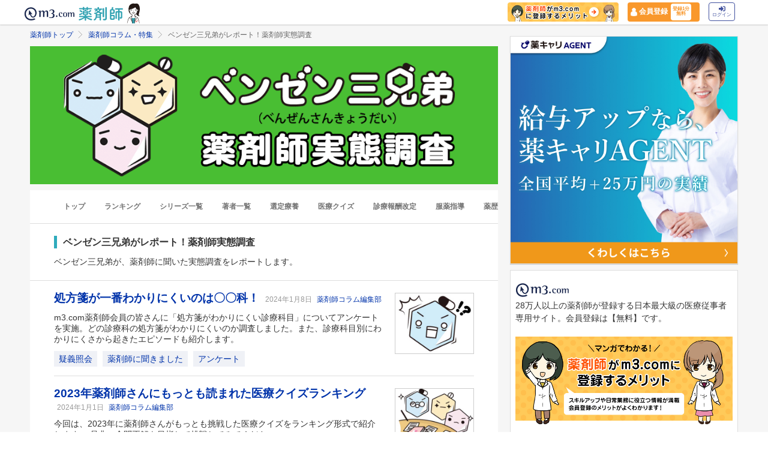

--- FILE ---
content_type: application/javascript; charset=UTF-8
request_url: https://dev.visualwebsiteoptimizer.com/j.php?a=820813&u=https%3A%2F%2Fpharmacist.m3.com%2Fcolumn%2Fbenzen%3FpromotionCode%3Dop_pcolumn_4424&vn=2
body_size: 16503
content:
(function(){function _vwo_err(e){function gE(e,a){return"https://dev.visualwebsiteoptimizer.com/ee.gif?a=820813&s=j.php&_cu="+encodeURIComponent(window.location.href)+"&e="+encodeURIComponent(e&&e.message&&e.message.substring(0,1e3)+"&vn=")+(e&&e.code?"&code="+e.code:"")+(e&&e.type?"&type="+e.type:"")+(e&&e.status?"&status="+e.status:"")+(a||"")}var vwo_e=gE(e);try{typeof navigator.sendBeacon==="function"?navigator.sendBeacon(vwo_e):(new Image).src=vwo_e}catch(err){}}try{var extE=0,prevMode=false;window._VWO_Jphp_StartTime = (window.performance && typeof window.performance.now === 'function' ? window.performance.now() : new Date().getTime());;(function(){ try {window._vwoCc = { enableInternalJSONStringify: 1 }} catch(e){ } })();(function(){window._VWO=window._VWO||{};var aC=window._vwo_code;if(typeof aC==='undefined'){window._vwo_mt='dupCode';return;}if(window._VWO.sCL){window._vwo_mt='dupCode';window._VWO.sCDD=true;try{if(aC){clearTimeout(window._vwo_settings_timer);var h=document.querySelectorAll('#_vis_opt_path_hides');var x=h[h.length>1?1:0];x&&x.remove();}}catch(e){}return;}window._VWO.sCL=true;;window._vwo_mt="live";var localPreviewObject={};var previewKey="_vis_preview_"+820813;var wL=window.location;;try{localPreviewObject[previewKey]=window.localStorage.getItem(previewKey);JSON.parse(localPreviewObject[previewKey])}catch(e){localPreviewObject[previewKey]=""}try{window._vwo_tm="";var getMode=function(e){var n;if(window.name.indexOf(e)>-1){n=window.name}else{n=wL.search.match("_vwo_m=([^&]*)");n=n&&atob(decodeURIComponent(n[1]))}return n&&JSON.parse(n)};var ccMode=getMode("_vwo_cc");if(window.name.indexOf("_vis_heatmap")>-1||window.name.indexOf("_vis_editor")>-1||ccMode||window.name.indexOf("_vis_preview")>-1){try{if(ccMode){window._vwo_mt=decodeURIComponent(wL.search.match("_vwo_m=([^&]*)")[1])}else if(window.name&&JSON.parse(window.name)){window._vwo_mt=window.name}}catch(e){if(window._vwo_tm)window._vwo_mt=window._vwo_tm}}else if(window._vwo_tm.length){window._vwo_mt=window._vwo_tm}else if(location.href.indexOf("_vis_opt_preview_combination")!==-1&&location.href.indexOf("_vis_test_id")!==-1){window._vwo_mt="sharedPreview"}else if(localPreviewObject[previewKey]){window._vwo_mt=JSON.stringify(localPreviewObject)}if(window._vwo_mt!=="live"){;if(typeof extE!=="undefined"){extE=1}if(!getMode("_vwo_cc")){(function(){var cParam='';try{if(window.VWO&&window.VWO.appliedCampaigns){var campaigns=window.VWO.appliedCampaigns;for(var cId in campaigns){if(campaigns.hasOwnProperty(cId)){var v=campaigns[cId].v;if(cId&&v){cParam='&c='+cId+'-'+v+'-1';break;}}}}}catch(e){}var prevMode=false;_vwo_code.load('https://dev.visualwebsiteoptimizer.com/j.php?mode='+encodeURIComponent(window._vwo_mt)+'&a=820813&f=1&u='+encodeURIComponent(window._vis_opt_url||document.URL)+'&eventArch=true'+cParam,{sL:window._vwo_code.sL});if(window._vwo_code.sL){prevMode=true;}})();}else{(function(){window._vwo_code&&window._vwo_code.finish();_vwo_ccc={u:"/j.php?a=820813&u=https%3A%2F%2Fpharmacist.m3.com%2Fcolumn%2Fbenzen%3FpromotionCode%3Dop_pcolumn_4424&vn=2"};var s=document.createElement("script");s.src="https://app.vwo.com/visitor-behavior-analysis/dist/codechecker/cc.min.js?r="+Math.random();document.head.appendChild(s)})()}}}catch(e){var vwo_e=new Image;vwo_e.src="https://dev.visualwebsiteoptimizer.com/ee.gif?s=mode_det&e="+encodeURIComponent(e&&e.stack&&e.stack.substring(0,1e3)+"&vn=");aC&&window._vwo_code.finish()}})();
;;window._vwo_cookieDomain="m3.com";;;;_vwo_surveyAssetsBaseUrl="https://cdn.visualwebsiteoptimizer.com/";;if(prevMode){return}if(window._vwo_mt === "live"){window.VWO=window.VWO||[];window._vwo_acc_id=820813;window.VWO._=window.VWO._||{};;;window.VWO.visUuid="D5283A59056344FB2E8DE264F80F5881B|a8a05e02c17b42fa0fb12b65b505d230";
;_vwo_code.sT=_vwo_code.finished();(function(c,a,e,d,b,z,g,sT){if(window.VWO._&&window.VWO._.isBot)return;const cookiePrefix=window._vwoCc&&window._vwoCc.cookiePrefix||"";const useLocalStorage=sT==="ls";const cookieName=cookiePrefix+"_vwo_uuid_v2";const escapedCookieName=cookieName.replace(/([.*+?^${}()|[\]\\])/g,"\\$1");const cookieDomain=g;function getValue(){if(useLocalStorage){return localStorage.getItem(cookieName)}else{const regex=new RegExp("(^|;\\s*)"+escapedCookieName+"=([^;]*)");const match=e.cookie.match(regex);return match?decodeURIComponent(match[2]):null}}function setValue(value,days){if(useLocalStorage){localStorage.setItem(cookieName,value)}else{e.cookie=cookieName+"="+value+"; expires="+new Date(864e5*days+ +new Date).toGMTString()+"; domain="+cookieDomain+"; path=/"}}let existingValue=null;if(sT){const cookieRegex=new RegExp("(^|;\\s*)"+escapedCookieName+"=([^;]*)");const cookieMatch=e.cookie.match(cookieRegex);const cookieValue=cookieMatch?decodeURIComponent(cookieMatch[2]):null;const lsValue=localStorage.getItem(cookieName);if(useLocalStorage){if(lsValue){existingValue=lsValue;if(cookieValue){e.cookie=cookieName+"=; expires=Thu, 01 Jan 1970 00:00:01 GMT; domain="+cookieDomain+"; path=/"}}else if(cookieValue){localStorage.setItem(cookieName,cookieValue);e.cookie=cookieName+"=; expires=Thu, 01 Jan 1970 00:00:01 GMT; domain="+cookieDomain+"; path=/";existingValue=cookieValue}}else{if(cookieValue){existingValue=cookieValue;if(lsValue){localStorage.removeItem(cookieName)}}else if(lsValue){e.cookie=cookieName+"="+lsValue+"; expires="+new Date(864e5*366+ +new Date).toGMTString()+"; domain="+cookieDomain+"; path=/";localStorage.removeItem(cookieName);existingValue=lsValue}}a=existingValue||a}else{const regex=new RegExp("(^|;\\s*)"+escapedCookieName+"=([^;]*)");const match=e.cookie.match(regex);a=match?decodeURIComponent(match[2]):a}-1==e.cookie.indexOf("_vis_opt_out")&&-1==d.location.href.indexOf("vwo_opt_out=1")&&(window.VWO.visUuid=a),a=a.split("|"),b=new Image,g=window._vis_opt_domain||c||d.location.hostname.replace(/^www\./,""),b.src="https://dev.visualwebsiteoptimizer.com/v.gif?cd="+(window._vis_opt_cookieDays||0)+"&a=820813&d="+encodeURIComponent(d.location.hostname.replace(/^www\./,"") || c)+"&u="+a[0]+"&h="+a[1]+"&t="+z,d.vwo_iehack_queue=[b],setValue(a.join("|"),366)})("m3.com",window.VWO.visUuid,document,window,0,_vwo_code.sT,"m3.com","false"||null);
;clearTimeout(window._vwo_settings_timer);window._vwo_settings_timer=null;VWO.load_co=function(a,opts={}){var b=document.createElement('script');b.src=a;b.crossOrigin='anonymous';b.type='text/javascript';b.fetchPriority='high';opts.defer&&(b.defer=!0);b.innerText;b.onerror=function(){if(gcpfb(a,VWO.load_co)){return;}_vwo_code.finish();(new Image()).src='https://dev.visualwebsiteoptimizer.com/ee.gif?a=820813&s=j.php&e=loading_failure:'+a;};document.getElementsByTagName('head')[0].appendChild(b);};
;;;;var vwoCode=window._vwo_code;if(vwoCode.filterConfig&&vwoCode.filterConfig.filterTime==="balanced"){vwoCode.removeLoaderAndOverlay()}var vwo_CIF=false;var UAP=false;;;var _vwo_style=document.getElementById('_vis_opt_path_hides'),_vwo_css=(vwoCode.hide_element_style?vwoCode.hide_element_style():'{opacity:0 !important;filter:alpha(opacity=0) !important;background:none !important;transition:none !important;}')+':root {--vwo-el-opacity:0 !important;--vwo-el-filter:alpha(opacity=0) !important;--vwo-el-bg:none !important;--vwo-el-ts:none !important;}',_vwo_text="" + _vwo_css;if (_vwo_style) { var e = _vwo_style.classList.contains("_vis_hide_layer") && _vwo_style; if (UAP && !UAP() && vwo_CIF && !vwo_CIF()) { e ? e.parentNode.removeChild(e) : _vwo_style.parentNode.removeChild(_vwo_style) } else { if (e) { var t = _vwo_style = document.createElement("style"), o = document.getElementsByTagName("head")[0], s = document.querySelector("#vwoCode"); t.setAttribute("id", "_vis_opt_path_hides"), s && t.setAttribute("nonce", s.nonce), t.setAttribute("type", "text/css"), o.appendChild(t) } if (_vwo_style.styleSheet) _vwo_style.styleSheet.cssText = _vwo_text; else { var l = document.createTextNode(_vwo_text); _vwo_style.appendChild(l) } e ? e.parentNode.removeChild(e) : _vwo_style.removeChild(_vwo_style.childNodes[0])}};window.VWO.ssMeta = { enabled: 0, noSS: 0 };;;VWO._=VWO._||{};window._vwo_clicks=3;VWO._.allSettings=(function(){return{dataStore:{campaigns:{251:{"id":251,"name":"Heatmap","exclude_url":"","segment_code":"true","ep":1734919698000,"triggers":[11166349],"combs":{"1":1},"version":2,"multiple_domains":0,"globalCode":[],"urlRegex":"^.*$","clickmap":0,"ibe":0,"ss":null,"mt":[],"status":"RUNNING","metrics":[],"stag":0,"type":"ANALYZE_HEATMAP","comb_n":{"1":"website"},"main":true,"goals":{"1":{"excludeUrl":"","pUrl":"^.*$","urlRegex":"^.*$","mca":false,"type":"ENGAGEMENT"}},"sections":{"1":{"variation_names":{"1":"website"},"path":"","globalWidgetSnippetIds":{"1":[]},"triggers":[],"variations":{"1":[]}}},"manual":false,"pc_traffic":100}, 408:{"id":408,"GTM":1,"ep":1757662720000,"multiple_domains":0,"muts":{"post":{"refresh":true,"enabled":true}},"clickmap":1,"pc_traffic":100,"pgre":true,"status":"RUNNING","varSegAllowed":false,"metrics":[{"id":1,"type":"m","metricId":1780607},{"id":2,"type":"m","metricId":438979}],"aMTP":1,"name":"継承売り | C_1162_サイト改善","exclude_url":"","segment_code":"true","triggers":[3879439],"combs":{"2":0.5,"1":0.5},"version":4,"globalCode":[],"urlRegex":"","pg_config":["2813144"],"cEV":1,"ss":null,"mt":{"2":"3811112","1":"18765800"},"ibe":1,"stag":1,"type":"VISUAL_AB","manual":false,"sections":{"1":{"variation_names":{"2":"test","1":"Control"},"path":"","globalWidgetSnippetIds":{"2":[],"1":[]},"segment":{"2":1,"1":1},"triggers":[],"variations":{"2":[{"tag":"C_820813_408_1_2_0","xpath":".m3-ockeiho-detail--article","rtag":"R_820813_408_1_2_0"}],"1":[]}}},"comb_n":{"2":"test","1":"Control"},"ps":true,"goals":{"2":{"type":"CUSTOM_GOAL","identifier":"vwo_dom_click","mca":false},"1":{"type":"CUSTOM_GOAL","identifier":"vwo_pageView","mca":false}},"sV":1}, 432:{"id":432,"GTM":1,"ep":1763974919000,"multiple_domains":0,"muts":{"post":{"refresh":true,"enabled":true}},"clickmap":1,"pc_traffic":100,"pgre":true,"status":"RUNNING","varSegAllowed":false,"metrics":[{"id":1,"type":"m","metricId":592549},{"id":2,"type":"m","metricId":1421940}],"aMTP":1,"name":"20251201\n_銀座新橋CTAテスト（大腸がんLP）③","exclude_url":"","segment_code":"true","triggers":[3879439],"combs":{"2":0.5,"1":0.5},"version":4,"globalCode":[],"urlRegex":"","pg_config":["3009049"],"cEV":1,"ss":null,"mt":{"2":"13492845","1":"5302570"},"ibe":1,"stag":1,"type":"VISUAL_AB","manual":false,"sections":{"1":{"variation_names":{"2":"CTA：事前診察の空き確認・予約","1":"コントロール"},"path":"","globalWidgetSnippetIds":{"2":[],"1":[]},"segment":{"2":1,"1":1},"triggers":[],"variations":{"2":[{"tag":"C_820813_432_1_2_0","xpath":".colonoscopy-cancer > section:nth-of-type(2) > div:nth-of-type(2) > a:nth-of-type(2) > p:nth-of-type(1)","rtag":"R_820813_432_1_2_0"},{"tag":"C_820813_432_1_2_1","xpath":".colonoscopy-cancer > section:nth-of-type(12) > div:nth-of-type(2) > a:nth-of-type(2) > p:nth-of-type(1)","rtag":"R_820813_432_1_2_1"},{"tag":"C_820813_432_1_2_2","xpath":".colonoscopy-cancer > section:nth-of-type(15) > div:nth-of-type(2) > a:nth-of-type(2) > p:nth-of-type(1)","rtag":"R_820813_432_1_2_2"},{"tag":"C_820813_432_1_2_3","xpath":".green-btn--cv > span:nth-of-type(1)","rtag":"R_820813_432_1_2_3"},{"tag":"C_820813_432_1_2_4","xpath":".colonoscopy-cancer > section:nth-of-type(6) > div:nth-of-type(2) > a:nth-of-type(2) > p:nth-of-type(1)","rtag":"R_820813_432_1_2_4"}],"1":[]}}},"comb_n":{"2":"CTA：事前診察の空き確認・予約","1":"コントロール"},"ps":true,"goals":{"2":{"type":"CUSTOM_GOAL","identifier":"vwo_pageUnload","mca":false},"1":{"type":"CUSTOM_GOAL","identifier":"vwo_dom_click","mca":false}},"sV":1}, 371:{"id":371,"GTM":1,"ep":1752653841000,"multiple_domains":0,"muts":{"post":{"refresh":true,"enabled":true}},"clickmap":1,"pc_traffic":100,"pgre":true,"status":"RUNNING","varSegAllowed":false,"metrics":[{"id":1,"type":"m","metricId":438979}],"aMTP":1,"name":"コミュニティQA環境_動作検証 (Cloned)","exclude_url":"","segment_code":"true","triggers":[3879439],"combs":{"2":0.99,"1":0.01},"version":4,"globalCode":[],"urlRegex":"||","pg_config":["2551842"],"cEV":1,"ss":null,"mt":{"1":"3811112"},"ibe":1,"stag":1,"type":"VISUAL_AB","manual":false,"sections":{"1":{"variation_names":{"2":"Variation-2","1":"Control"},"path":"","globalWidgetSnippetIds":{"2":[],"1":[]},"segment":{"2":1,"1":1},"triggers":[],"variations":{"2":[{"tag":"C_820813_371_1_2_0","xpath":"HEAD","rtag":"R_820813_371_1_2_0"}],"1":[]}}},"comb_n":{"2":"Variation-2","1":"Control"},"ps":true,"goals":{"1":{"type":"CUSTOM_GOAL","identifier":"vwo_dom_click","mca":false}},"sV":1}, 384:{"id":384,"name":"2507_\n福祉ワーカー_LPテスト","exclude_url":"","sections":{"1":{"variation_names":{"2":"バリエーション-2","1":"Control"},"path":"","segment":{"2":1,"1":1},"triggers":[],"variationsRegex":{"2":"^https\\:\\\/\\\/lp\\.fukushiworker\\.com\\\/pt07\\\/?(?:[\\?#].*)?$","1":"^https\\:\\\/\\\/lp\\.fukushiworker\\.com\\\/pt03\\\/?(?:[\\?#].*)?$"},"variations":{"2":"https:\/\/lp.fukushiworker.com\/pt07\/","1":"https:\/\/lp.fukushiworker.com\/pt03\/"}}},"ep":1754016491000,"triggers":[16868703],"combs":{"2":0.5,"1":0.5},"version":4,"multiple_domains":0,"globalCode":[],"urlRegex":"^https\\:\\\/\\\/lp\\.fukushiworker\\.com\\\/pt03\\\/?(?:[\\?#].*)?$","stag":1,"sV":1,"clickmap":1,"metrics":[{"id":1,"type":"m","metricId":1267873},{"id":2,"type":"m","metricId":438979},{"id":3,"type":"m","metricId":932979},{"id":4,"type":"m","metricId":932964},{"id":5,"type":"m","metricId":1267573}],"pc_traffic":100,"ss":null,"pgre":true,"cEV":1,"mt":{"2":"3811112","3":"8275023","4":"8275020","5":"11746714","1":"11563936"},"status":"RUNNING","GTM":1,"varSegAllowed":false,"type":"SPLIT_URL","comb_n":{"2":"バリエーション-2","1":"Control"},"manual":false,"goals":{"2":{"type":"CUSTOM_GOAL","identifier":"vwo_dom_click","mca":false},"3":{"type":"CUSTOM_GOAL","identifier":"vwo_engagement","mca":false},"4":{"type":"CUSTOM_GOAL","identifier":"vwo_pageUnload","mca":false},"5":{"mca":false,"type":"CUSTOM_GOAL","identifier":"vwo_dom_click","url":["label"]},"1":{"type":"CUSTOM_GOAL","identifier":"vwo_pageView","mca":false}},"ps":true,"segment_code":"true","ibe":1}, 466:{"id":466,"name":"P1632_m3.com会員登録後、アプリダウンロード訴求LP改善","exclude_url":"","sections":{"1":{"variation_names":{"2":"バリエーション-1","1":"コントロール"},"path":"","triggers":[],"segment":{"2":1,"1":1},"variationsRegex":{"2":"^https\\:\\\/\\\/pharmacist\\.m3\\.com\\\/lp\\\/app_reg_202512_test\\\/?(?:[\\?#].*)?$","1":"^https\\:\\\/\\\/pharmacist\\.m3\\.com\\\/lp\\\/app_reg\\\/?(?:[\\?#].*)?$"},"urlModes":{"2":1,"1":1},"variations":{"2":"https:\/\/pharmacist.m3.com\/lp\/app_reg_202512_test","1":"https:\/\/pharmacist.m3.com\/lp\/app_reg"}}},"ep":1766735942000,"triggers":["21356191"],"combs":{"2":0.5,"1":0.5},"version":4,"multiple_domains":0,"globalCode":[],"urlRegex":"^https\\:\\\/\\\/pharmacist\\.m3\\.com\\\/lp\\\/app_reg(?:(\\?[^#]*))?(?:(#.*))?$","clickmap":1,"stag":0,"pc_traffic":100,"ss":{"pu":"_vwo_u.cm('eO','js','1')","js":{"1":"\/\/ 例：このコードは、domの準備が完了してから5秒後にポーリングを停止します（executeTrigger()メソッドを呼び出すと）。\nfunction() {\n    vwo_$(document).ready(function () {\n        \/\/ あと5秒待機中\n        setTimeout(function () {\n            \/\/ ポーリングを停止するには、このメソッドを呼び出します\n            executeTrigger();\n        }, 5000);\n    });\n}\n"},"csa":0},"pgre":true,"metrics":[{"id":1,"type":"m","metricId":2062171}],"mt":{"1":"21326179"},"status":"RUNNING","GTM":1,"varSegAllowed":false,"type":"SPLIT_URL","comb_n":{"2":"バリエーション-1","1":"コントロール"},"manual":false,"goals":{"1":{"type":"CUSTOM_GOAL","identifier":"vwo_dom_click","mca":false}},"ps":true,"segment_code":"(_vwo_t.cm('eO', 'poll','_vwo_s().dv(\\'f_in\\',\\'env_name\\',\\'production\\')'))","ibe":1}, 102:{"id":102,"GTM":1,"ep":1716181565000,"multiple_domains":0,"muts":{"post":{"refresh":true,"enabled":true}},"clickmap":0,"pc_traffic":100,"pgre":true,"status":"RUNNING","varSegAllowed":false,"metrics":[{"id":1,"type":"m","metricId":438979}],"aMTP":1,"name":"Toppo QA2実験用","exclude_url":"","segment_code":"true","triggers":["3879439"],"combs":{"2":0,"3":0.89321,"1":0.10679},"version":4,"globalCode":[],"urlRegex":"","pg_config":["1059893"],"cEV":1,"ss":null,"mt":{"1":"3811112"},"ibe":1,"stag":1,"type":"VISUAL_AB","manual":false,"sections":{"1":{"variation_names":{"2":"Variation-1","3":"lifestyle_test_230529","1":"Control"},"path":"","globalWidgetSnippetIds":{"2":[],"3":[],"1":[]},"segment":{"2":1,"3":1,"1":1},"triggers":[],"editorXPaths":{"2":[],"3":[],"1":[]},"variations":{"2":[{"xpath":".M3TopCenter_m3_top_center__Fk1Vq > section:nth-of-type(5)","tag":"C_820813_102_1_2_0"}],"3":[{"xpath":".M3TopCenter_m3_top_center__Fk1Vq > section:nth-of-type(4)","tag":"C_820813_102_1_3_0"},{"xpath":"HEAD","tag":"C_820813_102_1_3_1"},{"xpath":".toppo_lifestyle_test .TopThumbnailList_top_thumb_list__kFzjV,.toppo_lifestyle_test .toppo_lifestyle_header,.toppo_lifestyle_test *,.toppo_lifestyle_test li a,.toppo_lifestyle_test li:nth-child(2),.toppo_lifestyle_test .TopThumbnailList_top_thumb_list__kFzjV>li,.toppo_lifestyle_test .TopThumbnailListContentTitle_top_thumbnail_list_content_title__Itslo,.toppo_lifestyle_test .TopThumbnailListContentThumbnail_top_thumbnail_list_img__WfzRH,.toppo_lifestyle_test .TopThumbnailListContentThumbnail_top_thumbnail_list_img__WfzRH img,.toppo_lifestyle_test .TopThumbnailList_top_thumb_list__kFzjV>li:not(:nth-last-child(-n+3)),.toppo_lifestyle_test .TopThumbnailList_top_thumb_list__kFzjV>li:not(:nth-child(3n)),.toppo_lifestyle_test .TopThumbnailList_top_thumb_list__kFzjV>li:not(:nth-child(2n))","tag":"C_820813_102_1_3_2"}],"1":[]}}},"comb_n":{"2":"Variation-1","3":"lifestyle_test_230529","1":"Control"},"ps":true,"goals":{"1":{"type":"CUSTOM_GOAL","identifier":"vwo_dom_click","mca":false}},"sV":1}, 380:{"id":380,"name":"コミュニティにPコンテンツ掲出","exclude_url":"","stag":0,"segment_code":"true","ep":1753669503000,"triggers":["3879439"],"combs":{"2":0.99,"1":0.01},"version":4,"multiple_domains":0,"globalCode":[],"muts":{"post":{"refresh":true,"enabled":true}},"GTM":1,"pg_config":["3106192"],"clickmap":0,"cEV":1,"pc_traffic":100,"ss":null,"pgre":true,"metrics":[{"id":1,"type":"m","metricId":1652010}],"mt":{"1":"16690635"},"status":"RUNNING","manual":false,"varSegAllowed":false,"type":"VISUAL_AB","comb_n":{"2":"Variation-1","1":"Control"},"goals":{"1":{"mca":true,"type":"REVENUE_TRACKING","identifier":"vwo_dom_click","revenueProp":"revenue"}},"sections":{"1":{"variation_names":{"2":"Variation-1","1":"Control"},"path":"","globalWidgetSnippetIds":{"2":[],"1":[]},"segment":{"2":1,"1":1},"triggers":[],"editorXPaths":{"2":[],"1":[]},"variations":{"2":[{"xpath":"HEAD","tag":"C_820813_380_1_2_0"}],"1":[]}}},"ps":true,"urlRegex":"||","ibe":1}, 447:{"id":447,"GTM":1,"ep":1765354554000,"multiple_domains":0,"muts":{"post":{"refresh":true,"enabled":true}},"clickmap":0,"pc_traffic":100,"pgre":true,"status":"RUNNING","varSegAllowed":false,"metrics":[{"id":1,"type":"g","metricId":0}],"aMTP":1,"name":"今日のアクションアイコンにラベルを追加","exclude_url":"","segment_code":"true","triggers":["20978551"],"combs":{"2":0.5,"1":0.5},"version":4,"globalCode":{"post":"GL_820813_447_post","pre":"GL_820813_447_pre"},"urlRegex":"","pg_config":["3049273"],"cEV":1,"ss":{"cta":0},"mt":{"1":"22026868"},"ibe":1,"stag":1,"type":"VISUAL_AB","manual":false,"sections":{"1":{"variation_names":{"2":"今日アクアイコンにNEW追加","1":"コントロール"},"path":"","globalWidgetSnippetIds":{"2":[],"1":[]},"segment":{"2":1,"1":1},"triggers":[],"editorXPaths":{"2":".atlas-header__service-daily-mission-alt","1":""},"variations":{"2":[{"tag":"C_820813_447_1_2_0","xpath":".atlas-header__service-daily-mission-alt","rtag":"R_820813_447_1_2_0"}],"1":[]}}},"comb_n":{"2":"今日アクアイコンにNEW追加","1":"コントロール"},"ps":true,"goals":{"1":{"type":"CUSTOM_GOAL","identifier":null,"mca":false}},"sV":1}, 284:{"id":284,"name":"SP版未読ゼロLP改善テスト","exclude_url":"","stag":"s_284","segment_code":"(_vwo_t.cm('eO', 'poll','_vwo_s().f_in_list(_vwo_s().jv(\\'window.m3gtm.userId\\'),\\'67ee49194dc8e\\')'))","ep":1742786491000,"triggers":[12882477],"combs":{"2":1,"1":0},"version":4,"multiple_domains":0,"globalCode":[],"muts":{"post":{"refresh":true,"enabled":true}},"GTM":1,"sV":1,"clickmap":0,"pg_config":["2156838"],"pc_traffic":100,"ss":{"pu":"domReady","csa":0},"pgre":true,"metrics":[{"id":1,"type":"g","metricId":0}],"mt":{"1":"15837497"},"status":"RUNNING","manual":false,"varSegAllowed":false,"type":"VISUAL_AB","comb_n":{"2":"Test","1":"Control"},"goals":{"1":{"mca":true,"type":"CUSTOM_GOAL","identifier":"vwo_dom_click","url":"._vwo_coal_1742798457514"}},"sections":{"1":{"variation_names":{"2":"Test","1":"Control"},"path":"","globalWidgetSnippetIds":{"2":[],"1":[]},"segment":{"2":1,"1":1},"triggers":[],"variations":{"2":[{"tag":"C_820813_284_1_2_0","xpath":".pcl-cp--every-day-action__step","rtag":"R_820813_284_1_2_0"}],"1":[{"rtag":"R_820813_284_1_1_0","tag":"C_820813_284_1_1_0","xpath":".m3sp-flat-panel--default > a:nth-of-type(1)","dHE":true}]}}},"ps":true,"urlRegex":"||","ibe":1}, 433:{"id":433,"name":"20251124_大腸カメラLPO（女性・性別不明）②","exclude_url":"","sections":{"1":{"variation_names":{"2":"バリエーション-1","1":"コントロール"},"path":"","triggers":[],"segment":{"2":1,"1":1},"variationsRegex":{"2":"^https\\:\\\/\\\/k\\-mesen\\.jp\\\/lp\\\/ginza\\-shimbashi\\\/colonoscopy\\-woman\\-prog\\\/ab\\\/?(?:[\\?#].*)?$","1":"^https\\:\\\/\\\/k\\-mesen\\.jp\\\/lp\\\/ginza\\-shimbashi\\\/colonoscopy\\-woman\\-prog\\\/?(?:[\\?#].*)?$"},"urlModes":{"2":1,"1":1},"variations":{"2":"https:\/\/k-mesen.jp\/lp\/ginza-shimbashi\/colonoscopy-woman-prog\/ab","1":"https:\/\/k-mesen.jp\/lp\/ginza-shimbashi\/colonoscopy-woman-prog"}}},"ep":1763975487000,"triggers":[20489242],"combs":{"2":0.5,"1":0.5},"version":4,"multiple_domains":0,"globalCode":[],"urlRegex":"^https\\:\\\/\\\/k\\-mesen\\.jp\\\/lp\\\/ginza\\-shimbashi\\\/colonoscopy\\-woman\\-prog(?:(\\?[^#]*))?(?:(#.*))?$","stag":1,"sV":1,"clickmap":1,"metrics":[{"id":1,"type":"m","metricId":592549},{"id":2,"type":"m","metricId":1421940}],"pc_traffic":100,"ss":null,"pgre":true,"cEV":1,"mt":{"2":"13492845","1":"5302570"},"status":"RUNNING","GTM":1,"varSegAllowed":false,"type":"SPLIT_URL","comb_n":{"2":"バリエーション-1","1":"コントロール"},"manual":false,"goals":{"2":{"type":"CUSTOM_GOAL","identifier":"vwo_pageUnload","mca":false},"1":{"type":"CUSTOM_GOAL","identifier":"vwo_dom_click","mca":false}},"ps":true,"segment_code":"true","ibe":1}, 467:{"id":467,"GTM":1,"ep":1767934651000,"multiple_domains":0,"muts":{"post":{"refresh":true,"enabled":true}},"clickmap":1,"pc_traffic":100,"pgre":true,"status":"RUNNING","varSegAllowed":false,"metrics":[{"id":1,"type":"m","metricId":2047006}],"aMTP":1,"name":"s.k-mesen_追従CTA_文言変更260109","exclude_url":"","segment_code":"true","triggers":["3879439"],"combs":{"2":0.5,"1":0.5},"version":4,"globalCode":[],"urlRegex":"","pg_config":["3110305"],"cEV":1,"ss":null,"mt":{"1":"21157684"},"ibe":1,"stag":1,"type":"VISUAL_AB","manual":false,"sections":{"1":{"variation_names":{"2":"test","1":"control"},"path":"","globalWidgetSnippetIds":{"2":[],"1":[]},"segment":{"2":1,"1":1},"triggers":[],"editorXPaths":{"2":"#cv-fixed > span:nth-of-type(1)","1":""},"variations":{"2":[{"tag":"C_820813_467_1_2_0","xpath":"#cv-fixed > span:nth-of-type(1)","rtag":"R_820813_467_1_2_0"}],"1":[]}}},"comb_n":{"2":"test","1":"control"},"ps":true,"goals":{"1":{"type":"CUSTOM_GOAL","identifier":"vwo_dom_click","mca":false}},"sV":1}, 434:{"id":434,"name":"20251124_大腸カメラLPO（男性向け）②","exclude_url":"","sections":{"1":{"variation_names":{"2":"バリエーション-1","1":"コントロール"},"path":"","triggers":[],"segment":{"2":1,"1":1},"variationsRegex":{"2":"^https\\:\\\/\\\/k\\-mesen\\.jp\\\/lp\\\/ginza\\-shimbashi\\\/colonoscopy\\-prog\\\/ab\\\/?(?:[\\?#].*)?$","1":"^https\\:\\\/\\\/k\\-mesen\\.jp\\\/lp\\\/ginza\\-shimbashi\\\/colonoscopy\\-prog\\\/?(?:[\\?#].*)?$"},"urlModes":{"2":1,"1":1},"variations":{"2":"https:\/\/k-mesen.jp\/lp\/ginza-shimbashi\/colonoscopy-prog\/ab","1":"https:\/\/k-mesen.jp\/lp\/ginza-shimbashi\/colonoscopy-prog"}}},"ep":1763975549000,"triggers":[20489245],"combs":{"2":0.5,"1":0.5},"version":4,"multiple_domains":0,"globalCode":[],"urlRegex":"^https\\:\\\/\\\/k\\-mesen\\.jp\\\/lp\\\/ginza\\-shimbashi\\\/colonoscopy\\-prog(?:(\\?[^#]*))?(?:(#.*))?$","stag":1,"sV":1,"clickmap":1,"metrics":[{"id":1,"type":"m","metricId":592549},{"id":2,"type":"m","metricId":1421940}],"pc_traffic":100,"ss":null,"pgre":true,"cEV":1,"mt":{"2":"13492845","1":"5302570"},"status":"RUNNING","GTM":1,"varSegAllowed":false,"type":"SPLIT_URL","comb_n":{"2":"バリエーション-1","1":"コントロール"},"manual":false,"goals":{"2":{"type":"CUSTOM_GOAL","identifier":"vwo_pageUnload","mca":false},"1":{"type":"CUSTOM_GOAL","identifier":"vwo_dom_click","mca":false}},"ps":true,"segment_code":"true","ibe":1}, 390:{"id":390,"GTM":1,"ep":1755593307000,"multiple_domains":0,"muts":{"post":{"refresh":true,"enabled":true}},"clickmap":1,"pc_traffic":100,"pgre":true,"status":"RUNNING","varSegAllowed":false,"metrics":[{"id":1,"type":"g","metricId":0},{"id":2,"type":"g","metricId":0}],"aMTP":1,"name":"当直連携基盤｜ショートLP（低コストvs高品質）_250819","exclude_url":"","segment_code":"true","triggers":[3879439],"combs":{"2":0.5,"3":0.5,"1":0},"version":4,"globalCode":{"post":"GL_820813_390_post","pre":"GL_820813_390_pre"},"urlRegex":"","pg_config":["2677335"],"cEV":1,"ss":null,"mt":{"2":"17434383","1":"17434380"},"ibe":1,"stag":1,"type":"VISUAL_AB","manual":false,"sections":{"1":{"variation_names":{"2":"低コスト","3":"高品質","1":"コントロール"},"path":"","globalWidgetSnippetIds":{"2":[],"3":[],"1":[]},"segment":{"2":1,"3":1,"1":1},"triggers":[],"variations":{"2":[{"tag":"C_820813_390_1_2_0","xpath":".jzuiJt > h1:nth-of-type(1)","rtag":"R_820813_390_1_2_0"},{"tag":"C_820813_390_1_2_1","xpath":".hWfBOY","rtag":"R_820813_390_1_2_1"},{"tag":"C_820813_390_1_2_2","xpath":"HEAD","rtag":"R_820813_390_1_2_2"}],"3":[{"tag":"C_820813_390_1_3_0","xpath":".jzuiJt > h1:nth-of-type(1)","rtag":"R_820813_390_1_3_0"},{"tag":"C_820813_390_1_3_1","xpath":".hWfBOY","rtag":"R_820813_390_1_3_1"},{"tag":"C_820813_390_1_3_2","xpath":"HEAD","rtag":"R_820813_390_1_3_2"}],"1":[]}}},"comb_n":{"2":"低コスト","3":"高品質","1":"コントロール"},"ps":true,"goals":{"2":{"type":"CUSTOM_GOAL","identifier":"vwo_pageView","mca":false},"1":{"type":"CUSTOM_GOAL","identifier":"vwo_dom_submit","mca":false}},"sV":1}},changeSets:{},plugins:{"UA":{"dt":"spider","br":"Other","de":"Other","ps":"desktop:false:Mac OS X:10.15.7:ClaudeBot:1:Spider","os":"MacOS"},"GEO":{"rn":"Ohio","c":"Columbus","conC":"NA","r":"OH","cc":"US","cn":"United States","vn":"geoip2","cEU":""},"IP":"3.14.64.54","ACCTZ":"Asia\/Tokyo","DACDNCONFIG":{"CSHS":false,"DONT_IOS":false,"CJ":false,"RDBG":false,"DNDOFST":1000,"jsConfig":{"ivocpa":false,"vqe":false,"cFSA":true,"cInstJS":"","earc":1,"cRecJS":"","hC":3,"mrp":20,"recData360Enabled":1,"ele":1,"dtd":"1000","ast":1,"iche":1,"it":"","spa":"0","sampApm":"","ge":1,"fsLogRule":"","uct":"","dt":"mobile","se":1,"eavr":"0","dtdfd":"","m360":1},"SCC":"{\"cache\":0}","debugEvt":false,"DLRE":false,"SD":{"UTC":0,"IT":0},"SPA":true,"DT":{"DEVICE":"mobile","TC":"function(){ return _vwo_t.cm('eO','js',VWO._.dtc.ctId); };","SEGMENTCODE":"function(){ return _vwo_s().f_e(_vwo_s().dt(),'mobile') };","DELAYAFTERTRIGGER":1000},"AST":true,"aSM":false,"FB":false,"CKLV":false,"SST":false,"CINSTJS":false,"UCP":false,"CRECJS":false,"eNC":false,"IAF":false,"SPAR":false,"PRTHD":false,"BSECJ":false},"PIICONFIG":false,"LIBINFO":{"WORKER":{"HASH":"70faafffa0475802f5ee03ca5ff74179br"},"SURVEY_HTML":{"HASH":"9e434dd4255da1c47c8475dbe2dcce30br"},"SURVEY_DEBUG_EVENTS":{"HASH":"070e0146fac2addb72df1f8a77c73552br"},"DEBUGGER_UI":{"HASH":"ac2f1194867fde41993ef74a1081ed6bbr"},"EVAD":{"HASH":"","LIB_SUFFIX":""},"HEATMAP_HELPER":{"HASH":"c5d6deded200bc44b99989eeb81688a4br"},"SURVEY":{"HASH":"26c3d4886040fa9c2a9d64ea634f2facbr"},"OPA":{"HASH":"47280cdd59145596dbd65a7c3edabdc2br","PATH":"\/4.0"},"TRACK":{"HASH":"13868f8d526ad3d74df131c9d3ab264bbr","LIB_SUFFIX":""}}},vwoData:{"gC":null,"pR":[]},crossDomain:{},integrations:{"345":{"GTM":1},"408":{"GTM":1},"432":{"GTM":1},"102":{"GTM":1},"471":{"GTM":1},"371":{"GTM":1},"386":{"GTM":1},"384":{"GTM":1},"466":{"GTM":1},"434":{"GTM":1},"464":{"GTM":1},"380":{"GTM":1},"447":{"GTM":1},"433":{"GTM":1},"463":{"GTM":1},"390":{"GTM":1},"383":{"GTM":1},"405":{"GTM":1},"467":{"GTM":1},"448":{"GTM":1},"284":{"GTM":1},"351":{"GTM":1},"446":{"GTM":1}},events:{"vwo_sdkUsageStats":{},"vwo_performance":{},"vwo_newSessionCreated":{},"vwo_mouseout":{},"vwo_selection":{},"vwo_recommendation_block_shown":{},"vwo_analyzeHeatmap":{},"vwo_autoCapture":{},"vwo_zoom":{},"vwo_analyzeForm":{},"vwo_survey_complete":{},"vwo_singleTap":{},"vwo_appNotResponding":{},"vwo_page_session_count":{},"vwo_vA":{},"vwo_survey_submit":{},"vwo_survey_display":{},"vwo_survey_close":{},"vwo_survey_attempt":{},"vwo_sessionSync":{},"vwo_customTrigger":{},"vwo_screenViewed":{},"vwo_log":{},"vwo_sdkDebug":{},"vwo_surveyQuestionSubmitted":{},"vwo_surveyCompleted":{},"vwo_surveyDisplayed":{},"vwo_timer":{"nS":["timeSpent"]},"vwo_variationShown":{},"vwo_conversion":{},"vwo_goalVisit":{"nS":["expId"]},"vwo_leaveIntent":{},"vwo_dom_scroll":{"nS":["pxBottom","bottom","top","pxTop"]},"vwo_pageView":{},"vwo_dom_submit":{},"vwo_revenue":{},"vwo_customConversion":{},"vwo_trackGoalVisited":{},"vwo_analyzeRecording":{},"vwo_surveyQuestionAttempted":{},"vwo_scroll":{},"vwo_survey_questionAttempted":{},"vwo_surveyAttempted":{},"vwo_dom_hover":{},"keisyo-satei":{},"vwo_fmeSdkInit":{},"vwo_survey_reachedThankyou":{},"vwo_survey_surveyCompleted":{},"vwo_repeatedScrolled":{},"vwo_tabOut":{},"vwo_tabIn":{},"vwo_longPress":{},"vwo_rC":{},"vwo_copy":{},"vwo_quickBack":{},"vwo_pageRefreshed":{},"vwo_cursorThrashed":{},"vwo_appCrashed":{},"vwo_errorOnPage":{},"vwo_survey_questionShown":{},"vwo_surveyExtraData":{},"vwo_surveyQuestionDisplayed":{},"vwo_repeatedHovered":{},"vwo_surveyClosed":{},"vwo_pageUnload":{},"vwo_orientationChanged":{},"vwo_appTerminated":{},"vwo_appComesInForeground":{},"vwo_appGoesInBackground":{},"vwo_appLaunched":{},"vwo_networkChanged":{},"vwo_syncVisitorProp":{},"testYokoyama":{},"cv-mansion-reservation":{},"vwo_fling":{},"vwo_debugLogs":{},"vwo_doubleTap":{},"vwo_dom_click":{"nS":["target.innerText","target"]}},visitorProps:{"vwo_email":{},"vwo_domain":{}},uuid:"D5283A59056344FB2E8DE264F80F5881B",syV:{},syE:{},cSE:{},CIF:false,syncEvent:"sessionCreated",syncAttr:"sessionCreated"},sCIds:["384","433","434"],oCids:["251","408","432","371","466","102","380","447","284","467","390"],triggers:{"5302570":{"cnds":[{"id":1000,"event":"vwo_dom_click","filters":[["event.targetUrl","pgc","2723055"]]}],"dslv":2},"13492845":{"cnds":[{"id":1000,"event":"vwo_pageUnload","filters":[]}],"dslv":2},"11":{"cnds":[{"event":"vwo_dynDataFetched","id":105,"filters":[["event.state","eq",1]]}]},"75":{"cnds":[{"event":"vwo_urlChange","id":99}]},"11166349":{"cnds":["a",{"event":"vwo__activated","id":3,"filters":[["event.id","eq","251"]]},{"event":"vwo_notRedirecting","id":4,"filters":[]},{"event":"vwo_visibilityTriggered","id":5,"filters":[]},{"id":1000,"event":"vwo_pageView","filters":[]}],"dslv":2},"3879439":{"cnds":["a",{"event":"vwo_mutationObserved","id":2},{"event":"vwo_notRedirecting","id":4,"filters":[]},{"event":"vwo_visibilityTriggered","id":5,"filters":[]},{"id":1000,"event":"vwo_pageView","filters":[]},{"id":1002,"event":"vwo_pageView","filters":[]}],"dslv":2},"5":{"cnds":[{"event":"vwo_postInit","id":101}]},"16868703":{"cnds":["o",["a",{"id":500,"event":"vwo_pageView","filters":[["storage.cookies._vis_opt_exp_384_split","nbl"]]},{"id":504,"event":"vwo_pageView","filters":[["page.url","urlReg","^https\\:\\\/\\\/lp\\.fukushiworker\\.com\\\/pt07\\\/?(?:[\\?#].*)?$"]]}],["a",{"event":"vwo_visibilityTriggered","id":5,"filters":[]},{"id":1000,"event":"vwo_pageView","filters":[]}]],"dslv":2},"21326179":{"cnds":[{"id":1000,"event":"vwo_dom_click","filters":[["event.targetUrl","pgc","3085288"]]}],"dslv":2},"12771216":{"cnds":[{"id":0,"event":"vwo_dom_DOMContentLoaded"}]},"18765800":{"cnds":[{"id":1000,"event":"vwo_pageView","filters":[["page.url","pgc","2813141"]]}],"dslv":2},"3811112":{"cnds":[{"id":1000,"event":"vwo_dom_click","filters":[]}],"dslv":2},"9":{"cnds":[{"event":"vwo_groupCampTriggered","id":105}]},"17434383":{"cnds":[{"id":1000,"event":"vwo_pageView","filters":[["page.url","pgc","2677332"]]}],"dslv":2},"11563936":{"cnds":[{"id":1000,"event":"vwo_pageView","filters":[["page.url","pgc","2620542"]]}],"dslv":2},"8275023":{"cnds":["o",{"id":1000,"event":"vwo_dom_click","filters":[["event.userEngagement","eq",true]]},{"id":1001,"event":"vwo_dom_submit","filters":[["event.userEngagement","eq",true]]}],"dslv":2},"8275020":{"cnds":[{"id":1000,"event":"vwo_pageUnload","filters":[]}],"dslv":2},"11746714":{"cnds":[{"id":1000,"event":"vwo_dom_click","filters":["a",["page.url","pgc","2620545"],["event.target","sel",".label"]]}],"dslv":2},"20978551":{"cnds":["a",{"event":"vwo_mutationObserved","id":2},{"event":"vwo_notRedirecting","id":4,"filters":[]},{"event":"vwo_visibilityTriggered","id":5,"filters":[]},{"id":1000,"event":"vwo_pageView","filters":[]},["o",{"id":500,"event":"vwo_pageView","filters":[["storage.cookies._vis_opt_exp_447_combi","nbl"]]},{"id":1002,"event":"vwo_pageView","filters":[]}]],"dslv":2},"17434380":{"cnds":[{"id":1000,"event":"vwo_dom_submit","filters":[]}],"dslv":2},"20489245":{"cnds":["o",["a",{"id":500,"event":"vwo_pageView","filters":[["storage.cookies._vis_opt_exp_434_split","nbl"]]},{"id":504,"event":"vwo_pageView","filters":[["page.url","urlReg","^https\\:\\\/\\\/k\\-mesen\\.jp\\\/lp\\\/ginza\\-shimbashi\\\/colonoscopy\\-prog\\\/ab\\\/?(?:[\\?#].*)?$"]]}],["a",{"event":"vwo_visibilityTriggered","id":5,"filters":[]},{"id":1000,"event":"vwo_pageView","filters":[]}]],"dslv":2},"21157684":{"cnds":[{"id":1000,"event":"vwo_dom_click","filters":[["event.targetUrl","pgc","3110302"]]}],"dslv":2},"20489242":{"cnds":["o",["a",{"id":500,"event":"vwo_pageView","filters":[["storage.cookies._vis_opt_exp_433_split","nbl"]]},{"id":504,"event":"vwo_pageView","filters":[["page.url","urlReg","^https\\:\\\/\\\/k\\-mesen\\.jp\\\/lp\\\/ginza\\-shimbashi\\\/colonoscopy\\-woman\\-prog\\\/ab\\\/?(?:[\\?#].*)?$"]]}],["a",{"event":"vwo_visibilityTriggered","id":5,"filters":[]},{"id":1000,"event":"vwo_pageView","filters":[]}]],"dslv":2},"15837497":{"cnds":[{"id":1000,"event":"vwo_dom_click","filters":[["event.target","sel","._vwo_coal_1742798457514"]]}],"dslv":2},"2":{"cnds":[{"event":"vwo_variationShown","id":100}]},"16690635":{"cnds":[{"id":1000,"event":"vwo_dom_click","filters":[]}],"dslv":2},"22026868":{"cnds":[{"id":1000,"event":"vwo_dom_click","filters":[["event.targetUrl","urlReg","^https?\\:\\\/\\\/(w{3}\\.)?dailymission\\.m3\\.com\\\/mission\\\/?\\?from\\=headerIcon(?:#.*)?$"]]}],"dslv":2},"21356188":{"cnds":[{"id":0,"event":"vwo_postInit","filters":[[["tags.ce466_4_1"],"exec"]]}]},"21356191":{"cnds":["o",{"id":500,"event":"vwo_pageView","filters":["o",["storage.cookies._vis_opt_exp_466_combi","nbl"],["storage.cookies._vis_opt_exp_466_split","nbl"]]},["a",{"event":"vwo_visibilityTriggered","id":5,"filters":[]},["o",{"id":1000,"event":"vwo_timer","filters":[["tags.js_49b5ae4342306d9118ee9f5795f3ab14","eq","true"]],"exitTrigger":"21356188"},{"id":1001,"event":"vwo_pageView","filters":[["tags.js_49b5ae4342306d9118ee9f5795f3ab14","eq","true"]]}]]],"dslv":2},"12882477":{"cnds":["a",{"id":1003,"event":"vwo_pageView","filters":[]},["o",{"id":500,"event":"vwo_pageView","filters":[["storage.cookies._vis_opt_exp_284_combi","nbl"]]},["a",{"event":"vwo_mutationObserved","id":2},{"event":"vwo_notRedirecting","id":4,"filters":[]},{"event":"vwo_visibilityTriggered","id":5,"filters":[]},["o",{"id":1000,"event":"vwo_timer","filters":[["tags.js_41600f8fd3c1481122d346e64d9e5c13","inlist","67ee49194dc8e"]],"exitTrigger":"12771216"},{"id":1001,"event":"vwo_pageView","filters":[["tags.js_41600f8fd3c1481122d346e64d9e5c13","inlist","67ee49194dc8e"]]}]]]],"dslv":2},"8":{"cnds":[{"event":"vwo_pageView","id":102}]}},preTriggers:{},tags:{js_41600f8fd3c1481122d346e64d9e5c13:{ fn:function() { return window.window.m3gtm.userId }}, GL_820813_390_post:{ fn:function(VWO_CURRENT_CAMPAIGN, VWO_CURRENT_VARIATION,nonce = ""){}}, GL_820813_447_post:{ fn:function(VWO_CURRENT_CAMPAIGN, VWO_CURRENT_VARIATION,nonce = ""){}}, GL_820813_447_pre:{ fn:function(VWO_CURRENT_CAMPAIGN, VWO_CURRENT_VARIATION,nonce = ""){try{
;(function(){try{var findReactInternalInstanceKey=function(element){return Object.keys(element).find(function(n){return n.startsWith("__reactInternalInstance$")||n.startsWith("__reactFiber$")})},getFiberNode=function(DOMNode,reactInternalsKey){if(DOMNode&&reactInternalsKey)return DOMNode[reactInternalsKey]},updateFiberNode=function(node,fiber,reactInternalsKey){var nodeName=(nodeName=node.nodeName)&&nodeName.toLowerCase();fiber.stateNode=node,fiber.child=null,fiber.tag=node.nodeType===Node.ELEMENT_NODE?5:6,fiber.type&&(fiber.type=fiber.elementType="vwo-"+nodeName),fiber.alternate&&(fiber.alternate.stateNode=node),node[reactInternalsKey]=fiber},updatePropsNode=function(option,el){function vwoAttrTimeout(){var key=Object.keys(el).find(function(n){return n.startsWith("__reactProps$")})||"",endTime=Date.now();if(key&&el[key])switch(option.name){case"href":el[key].href=option.value;break;case"onClick":el[key].onClick&&delete el[key].onClick;break;case"onChange":el[key].onChange&&el[key].onChange({target:el})}key||3e3<endTime-startTime||setTimeout(vwoAttrTimeout,1)}var startTime=Date.now();vwoAttrTimeout()};window.originalReplaceWith||(window.originalReplaceWith=vwo_$.fn.replaceWith),vwo_$.fn.replaceWith2&&!window.originalReplaceWithBeforeReact?window.originalReplaceWithBeforeReact=vwo_$.fn.replaceWith2:vwo_$.fn.replaceWith&&!window.originalReplaceWithBeforeReact&&(window.originalReplaceWithBeforeReact=vwo_$.fn.replaceWith),vwo_$.fn.replaceWith=vwo_$.fn.replaceWith2=function(i){var isInputANode,reactInternalsKey;return this.length?(isInputANode=!1,"object"==typeof i?isInputANode=!0:i=i.trim(),(reactInternalsKey=findReactInternalInstanceKey(this[0]))?i?this.each(function(t,e){var fiber=getFiberNode(e,reactInternalsKey),node=document.createElement("div");node.innerHTML=isInputANode?i.nodeType===Node.TEXT_NODE?i.textContent:i.outerHTML:i,fiber&&updateFiberNode(node.firstChild,fiber,reactInternalsKey),node.firstChild&&(node.firstChild.__vwoControlOuterHTML=e.__vwoControlOuterHTML||e.outerHTML,node.firstChild.__vwoExpInnerHTML=node.firstChild.innerHTML),e.parentNode&&e.parentNode.replaceChild(node.firstChild,e)}):this:originalReplaceWithBeforeReact.apply(this,[].slice.call(arguments))):this},vwo_$.fn.html&&!window.originalHtmlBeforeReact&&(window.originalHtmlBeforeReact=vwo_$.fn.html),vwo_$.fn.html=function(n){if(!this.length)return this;this.each(function(t,e){e.hasOwnProperty("__vwoControlInnerHTML")||(e.__vwoControlInnerHTML=e.innerHTML.replaceAll(/(?=<!--)([\s\S]*?)-->/gm,""),e.__vwoExpInnerHTML=n)});var node,reactInternalsKey=findReactInternalInstanceKey(this[0]);return reactInternalsKey&&n&&((node=document.createElement("div")).innerHTML=n),void 0===n?this[0]&&this[0].innerHTML:this.each(function(t,e){var isFirstChildReferred=!1,fiber=(reactInternalsKey&&node&&(isFirstChildReferred=1===e.childNodes.length&&1===node.childNodes.length),getFiberNode(isFirstChildReferred?e.firstChild:e,reactInternalsKey));e.innerHTML=n,fiber&&e&&updateFiberNode(isFirstChildReferred?e.firstChild:e,fiber,reactInternalsKey)})},vwo_$.fn.vwoReplaceWith=function(){if(this.length){var content=this[0].outerHTML;if(content)return vwo_$(this).replaceWith(content)}return this},vwo_$.fn.vwoAttr&&!window.originalVwoAttrBeforeReact&&(window.originalVwoAttrBeforeReact=vwo_$.fn.vwoAttr),vwo_$.fn.vwoAttr=function(){var newHref_1;return this.length&&1===arguments.length&&arguments[0].href&&(newHref_1=arguments[0].href,this.each(function(i,el){updatePropsNode({name:"onClick"},el),updatePropsNode({name:"href",value:newHref_1},el)})),originalVwoAttrBeforeReact.apply(this,[].slice.call(arguments))}}catch(e){console.info(e)}})();(function(){try{var getFiberNode=function(DOMNode,reactInternalsKey){if(DOMNode&&reactInternalsKey)return DOMNode[reactInternalsKey]};window.originalBeforeReact||(window.originalBeforeReact=vwo_$.fn.before),vwo_$.fn.before=function(i){try{if(!this.length)return this;var isInputANode=!1,reactInternalsKey=("object"==typeof i&&(isInputANode=!0),element=this[0],Object.keys(element).find(function(n){return n.startsWith("__reactInternalInstance$")||n.startsWith("__reactFiber$")}));if(reactInternalsKey){if(!i)return this;var nodeToBeInserted_1=i[0]||i;if(!nodeToBeInserted_1)return this;this.each(function(t,e){var _c,element,fiber=getFiberNode(e,reactInternalsKey);document.createElement("div");fiber&&isInputANode&&(fiber=(null==(fiber=getFiberNode(e,reactInternalsKey))?void 0:fiber.return)!==getFiberNode(e.parentNode,reactInternalsKey)||!(null!=(fiber=getFiberNode(e.parentNode,reactInternalsKey))&&fiber.stateNode),_c=(null==(_c=getFiberNode(nodeToBeInserted_1,reactInternalsKey))?void 0:_c.return)!==getFiberNode(nodeToBeInserted_1.parentNode,reactInternalsKey)||!(null!=(_c=getFiberNode(nodeToBeInserted_1.parentNode,reactInternalsKey))&&_c.stateNode),!!(element=e)&&Object.keys(element).some(function(n){return n.startsWith("__reactInternalInstance$")})&&(fiber||_c)||(nodeToBeInserted_1.previousElementSibling&&null!=(element=getFiberNode(nodeToBeInserted_1.previousElementSibling,reactInternalsKey))&&element.sibling&&(getFiberNode(nodeToBeInserted_1.previousElementSibling,reactInternalsKey).sibling=getFiberNode(nodeToBeInserted_1.nextElementSibling,reactInternalsKey)),(null==(fiber=nodeToBeInserted_1.parentNode)?void 0:fiber.firstChild)===nodeToBeInserted_1&&nodeToBeInserted_1.nextElementSibling&&null!=(_c=getFiberNode(nodeToBeInserted_1.parentNode,reactInternalsKey))&&_c.child&&(getFiberNode(nodeToBeInserted_1.parentNode,reactInternalsKey).child=getFiberNode(nodeToBeInserted_1.nextElementSibling,reactInternalsKey)),e.previousElementSibling&&null!=(element=getFiberNode(e.previousElementSibling,reactInternalsKey))&&element.sibling&&(getFiberNode(e.previousElementSibling,reactInternalsKey).sibling=getFiberNode(nodeToBeInserted_1,reactInternalsKey)),nodeToBeInserted_1&&null!=(fiber=getFiberNode(nodeToBeInserted_1,reactInternalsKey))&&fiber.sibling&&(getFiberNode(nodeToBeInserted_1,reactInternalsKey).sibling=getFiberNode(e,reactInternalsKey)),nodeToBeInserted_1&&null!=(_c=getFiberNode(nodeToBeInserted_1,reactInternalsKey))&&_c.return&&(getFiberNode(nodeToBeInserted_1,reactInternalsKey).return=getFiberNode(e.parentNode,reactInternalsKey)),e.parentNode.firstChild===e&&null!=(element=getFiberNode(e.parentNode,reactInternalsKey))&&element.child&&(getFiberNode(e.parentNode,reactInternalsKey).child=getFiberNode(nodeToBeInserted_1,reactInternalsKey)),nodeToBeInserted_1.previousElementSibling&&null!=(_c=null==(fiber=getFiberNode(nodeToBeInserted_1.previousElementSibling,reactInternalsKey))?void 0:fiber.alternate)&&_c.sibling&&(getFiberNode(nodeToBeInserted_1.previousElementSibling,reactInternalsKey).alternate.sibling=null==(element=getFiberNode(nodeToBeInserted_1.nextElementSibling,reactInternalsKey))?void 0:element.alternate),(null==(fiber=nodeToBeInserted_1.parentNode)?void 0:fiber.firstChild)===nodeToBeInserted_1&&nodeToBeInserted_1.nextElementSibling&&null!=(element=null==(_c=getFiberNode(nodeToBeInserted_1.parentNode,reactInternalsKey))?void 0:_c.alternate)&&element.child&&(getFiberNode(nodeToBeInserted_1.parentNode,reactInternalsKey).alternate.child=null==(fiber=getFiberNode(nodeToBeInserted_1.nextElementSibling,reactInternalsKey))?void 0:fiber.alternate),e.previousElementSibling&&null!=(element=null==(_c=getFiberNode(e.previousElementSibling,reactInternalsKey))?void 0:_c.alternate)&&element.sibling&&(getFiberNode(e.previousElementSibling,reactInternalsKey).alternate.sibling=null==(fiber=getFiberNode(nodeToBeInserted_1,reactInternalsKey))?void 0:fiber.alternate),nodeToBeInserted_1&&null!=(element=null==(_c=getFiberNode(nodeToBeInserted_1,reactInternalsKey))?void 0:_c.alternate)&&element.sibling&&(getFiberNode(nodeToBeInserted_1,reactInternalsKey).alternate.sibling=null==(fiber=getFiberNode(e,reactInternalsKey))?void 0:fiber.alternate),nodeToBeInserted_1&&null!=(element=null==(_c=getFiberNode(nodeToBeInserted_1,reactInternalsKey))?void 0:_c.alternate)&&element.return&&(getFiberNode(nodeToBeInserted_1,reactInternalsKey).alternate.return=null==(fiber=getFiberNode(e.parentNode,reactInternalsKey))?void 0:fiber.alternate),e.parentNode.firstChild===e&&null!=(element=null==(_c=getFiberNode(e.parentNode,reactInternalsKey))?void 0:_c.alternate)&&element.child&&(getFiberNode(e.parentNode,reactInternalsKey).alternate.child=null==(fiber=getFiberNode(nodeToBeInserted_1,reactInternalsKey))?void 0:fiber.alternate)))})}}catch(e){}var element;return originalBeforeReact.apply(this,[].slice.call(arguments))}}catch(e){console.info(e)}})();
}catch(e){}}}, GL_820813_390_pre:{ fn:function(VWO_CURRENT_CAMPAIGN, VWO_CURRENT_VARIATION,nonce = ""){try{
;(function(){try{var findReactInternalInstanceKey=function(element){return Object.keys(element).find(function(n){return n.startsWith("__reactInternalInstance$")||n.startsWith("__reactFiber$")})},getFiberNode=function(DOMNode,reactInternalsKey){if(DOMNode&&reactInternalsKey)return DOMNode[reactInternalsKey]},updateFiberNode=function(node,fiber,reactInternalsKey){var nodeName=(nodeName=node.nodeName)&&nodeName.toLowerCase();fiber.stateNode=node,fiber.child=null,fiber.tag=node.nodeType===Node.ELEMENT_NODE?5:6,fiber.type&&(fiber.type=fiber.elementType="vwo-"+nodeName),fiber.alternate&&(fiber.alternate.stateNode=node),node[reactInternalsKey]=fiber},updatePropsNode=function(option,el){function vwoAttrTimeout(){var key=Object.keys(el).find(function(n){return n.startsWith("__reactProps$")})||"",endTime=Date.now();if(key&&el[key])switch(option.name){case"href":el[key].href=option.value;break;case"onClick":el[key].onClick&&delete el[key].onClick;break;case"onChange":el[key].onChange&&el[key].onChange({target:el})}key||3e3<endTime-startTime||setTimeout(vwoAttrTimeout,1)}var startTime=Date.now();vwoAttrTimeout()};window.originalReplaceWith||(window.originalReplaceWith=vwo_$.fn.replaceWith),vwo_$.fn.replaceWith2&&!window.originalReplaceWithBeforeReact?window.originalReplaceWithBeforeReact=vwo_$.fn.replaceWith2:vwo_$.fn.replaceWith&&!window.originalReplaceWithBeforeReact&&(window.originalReplaceWithBeforeReact=vwo_$.fn.replaceWith),vwo_$.fn.replaceWith=vwo_$.fn.replaceWith2=function(i){var isInputANode,reactInternalsKey;return this.length?(isInputANode=!1,"object"==typeof i?isInputANode=!0:i=i.trim(),(reactInternalsKey=findReactInternalInstanceKey(this[0]))?i?this.each(function(t,e){var fiber=getFiberNode(e,reactInternalsKey),node=document.createElement("div");node.innerHTML=isInputANode?i.nodeType===Node.TEXT_NODE?i.textContent:i.outerHTML:i,fiber&&updateFiberNode(node.firstChild,fiber,reactInternalsKey),node.firstChild&&(node.firstChild.__vwoControlOuterHTML=e.__vwoControlOuterHTML||e.outerHTML,node.firstChild.__vwoExpInnerHTML=node.firstChild.innerHTML),e.parentNode&&e.parentNode.replaceChild(node.firstChild,e)}):this:originalReplaceWithBeforeReact.apply(this,[].slice.call(arguments))):this},vwo_$.fn.html&&!window.originalHtmlBeforeReact&&(window.originalHtmlBeforeReact=vwo_$.fn.html),vwo_$.fn.html=function(n){if(!this.length)return this;this.each(function(t,e){e.hasOwnProperty("__vwoControlInnerHTML")||(e.__vwoControlInnerHTML=e.innerHTML.replaceAll(/(?=<!--)([\s\S]*?)-->/gm,""),e.__vwoExpInnerHTML=n)});var node,reactInternalsKey=findReactInternalInstanceKey(this[0]);return reactInternalsKey&&n&&((node=document.createElement("div")).innerHTML=n),void 0===n?this[0]&&this[0].innerHTML:this.each(function(t,e){var isFirstChildReferred=!1,fiber=(reactInternalsKey&&node&&(isFirstChildReferred=1===e.childNodes.length&&1===node.childNodes.length),getFiberNode(isFirstChildReferred?e.firstChild:e,reactInternalsKey));e.innerHTML=n,fiber&&e&&updateFiberNode(isFirstChildReferred?e.firstChild:e,fiber,reactInternalsKey)})},vwo_$.fn.vwoReplaceWith=function(){if(this.length){var content=this[0].outerHTML;if(content)return vwo_$(this).replaceWith(content)}return this},vwo_$.fn.vwoAttr&&!window.originalVwoAttrBeforeReact&&(window.originalVwoAttrBeforeReact=vwo_$.fn.vwoAttr),vwo_$.fn.vwoAttr=function(){var newHref_1;return this.length&&1===arguments.length&&arguments[0].href&&(newHref_1=arguments[0].href,this.each(function(i,el){updatePropsNode({name:"onClick"},el),updatePropsNode({name:"href",value:newHref_1},el)})),originalVwoAttrBeforeReact.apply(this,[].slice.call(arguments))}}catch(e){console.info(e)}})();(function(){try{var getFiberNode=function(DOMNode,reactInternalsKey){if(DOMNode&&reactInternalsKey)return DOMNode[reactInternalsKey]};window.originalBeforeReact||(window.originalBeforeReact=vwo_$.fn.before),vwo_$.fn.before=function(i){try{if(!this.length)return this;var isInputANode=!1,reactInternalsKey=("object"==typeof i&&(isInputANode=!0),element=this[0],Object.keys(element).find(function(n){return n.startsWith("__reactInternalInstance$")||n.startsWith("__reactFiber$")}));if(reactInternalsKey){if(!i)return this;var nodeToBeInserted_1=i[0]||i;if(!nodeToBeInserted_1)return this;this.each(function(t,e){var _c,element,fiber=getFiberNode(e,reactInternalsKey);document.createElement("div");fiber&&isInputANode&&(fiber=(null==(fiber=getFiberNode(e,reactInternalsKey))?void 0:fiber.return)!==getFiberNode(e.parentNode,reactInternalsKey)||!(null!=(fiber=getFiberNode(e.parentNode,reactInternalsKey))&&fiber.stateNode),_c=(null==(_c=getFiberNode(nodeToBeInserted_1,reactInternalsKey))?void 0:_c.return)!==getFiberNode(nodeToBeInserted_1.parentNode,reactInternalsKey)||!(null!=(_c=getFiberNode(nodeToBeInserted_1.parentNode,reactInternalsKey))&&_c.stateNode),!!(element=e)&&Object.keys(element).some(function(n){return n.startsWith("__reactInternalInstance$")})&&(fiber||_c)||(nodeToBeInserted_1.previousElementSibling&&null!=(element=getFiberNode(nodeToBeInserted_1.previousElementSibling,reactInternalsKey))&&element.sibling&&(getFiberNode(nodeToBeInserted_1.previousElementSibling,reactInternalsKey).sibling=getFiberNode(nodeToBeInserted_1.nextElementSibling,reactInternalsKey)),(null==(fiber=nodeToBeInserted_1.parentNode)?void 0:fiber.firstChild)===nodeToBeInserted_1&&nodeToBeInserted_1.nextElementSibling&&null!=(_c=getFiberNode(nodeToBeInserted_1.parentNode,reactInternalsKey))&&_c.child&&(getFiberNode(nodeToBeInserted_1.parentNode,reactInternalsKey).child=getFiberNode(nodeToBeInserted_1.nextElementSibling,reactInternalsKey)),e.previousElementSibling&&null!=(element=getFiberNode(e.previousElementSibling,reactInternalsKey))&&element.sibling&&(getFiberNode(e.previousElementSibling,reactInternalsKey).sibling=getFiberNode(nodeToBeInserted_1,reactInternalsKey)),nodeToBeInserted_1&&null!=(fiber=getFiberNode(nodeToBeInserted_1,reactInternalsKey))&&fiber.sibling&&(getFiberNode(nodeToBeInserted_1,reactInternalsKey).sibling=getFiberNode(e,reactInternalsKey)),nodeToBeInserted_1&&null!=(_c=getFiberNode(nodeToBeInserted_1,reactInternalsKey))&&_c.return&&(getFiberNode(nodeToBeInserted_1,reactInternalsKey).return=getFiberNode(e.parentNode,reactInternalsKey)),e.parentNode.firstChild===e&&null!=(element=getFiberNode(e.parentNode,reactInternalsKey))&&element.child&&(getFiberNode(e.parentNode,reactInternalsKey).child=getFiberNode(nodeToBeInserted_1,reactInternalsKey)),nodeToBeInserted_1.previousElementSibling&&null!=(_c=null==(fiber=getFiberNode(nodeToBeInserted_1.previousElementSibling,reactInternalsKey))?void 0:fiber.alternate)&&_c.sibling&&(getFiberNode(nodeToBeInserted_1.previousElementSibling,reactInternalsKey).alternate.sibling=null==(element=getFiberNode(nodeToBeInserted_1.nextElementSibling,reactInternalsKey))?void 0:element.alternate),(null==(fiber=nodeToBeInserted_1.parentNode)?void 0:fiber.firstChild)===nodeToBeInserted_1&&nodeToBeInserted_1.nextElementSibling&&null!=(element=null==(_c=getFiberNode(nodeToBeInserted_1.parentNode,reactInternalsKey))?void 0:_c.alternate)&&element.child&&(getFiberNode(nodeToBeInserted_1.parentNode,reactInternalsKey).alternate.child=null==(fiber=getFiberNode(nodeToBeInserted_1.nextElementSibling,reactInternalsKey))?void 0:fiber.alternate),e.previousElementSibling&&null!=(element=null==(_c=getFiberNode(e.previousElementSibling,reactInternalsKey))?void 0:_c.alternate)&&element.sibling&&(getFiberNode(e.previousElementSibling,reactInternalsKey).alternate.sibling=null==(fiber=getFiberNode(nodeToBeInserted_1,reactInternalsKey))?void 0:fiber.alternate),nodeToBeInserted_1&&null!=(element=null==(_c=getFiberNode(nodeToBeInserted_1,reactInternalsKey))?void 0:_c.alternate)&&element.sibling&&(getFiberNode(nodeToBeInserted_1,reactInternalsKey).alternate.sibling=null==(fiber=getFiberNode(e,reactInternalsKey))?void 0:fiber.alternate),nodeToBeInserted_1&&null!=(element=null==(_c=getFiberNode(nodeToBeInserted_1,reactInternalsKey))?void 0:_c.alternate)&&element.return&&(getFiberNode(nodeToBeInserted_1,reactInternalsKey).alternate.return=null==(fiber=getFiberNode(e.parentNode,reactInternalsKey))?void 0:fiber.alternate),e.parentNode.firstChild===e&&null!=(element=null==(_c=getFiberNode(e.parentNode,reactInternalsKey))?void 0:_c.alternate)&&element.child&&(getFiberNode(e.parentNode,reactInternalsKey).alternate.child=null==(fiber=getFiberNode(nodeToBeInserted_1,reactInternalsKey))?void 0:fiber.alternate)))})}}catch(e){}var element;return originalBeforeReact.apply(this,[].slice.call(arguments))}}catch(e){console.info(e)}})();
}catch(e){}}}, ce466_4_1:{ fn:function(executeTrigger, vwo_$) {
            (// 例：このコードは、domの準備が完了してから5秒後にポーリングを停止します（executeTrigger()メソッドを呼び出すと）。
function() {
    vwo_$(document).ready(function () {
        // あと5秒待機中
        setTimeout(function () {
            // ポーリングを停止するには、このメソッドを呼び出します
            executeTrigger();
        }, 5000);
    });
}
)()
            }}, js_49b5ae4342306d9118ee9f5795f3ab14:{ fn:function() { return window.VWO.modules.tags.dL('eq','env_name','production'); }}},rules:[{"tags":[{"data":{"campaigns":[{"g":1,"c":432}],"type":"m"},"metricId":592549,"id":"metric"},{"data":{"campaigns":[{"g":1,"c":433}],"type":"m"},"metricId":592549,"id":"metric"},{"data":{"campaigns":[{"g":1,"c":434}],"type":"m"},"metricId":592549,"id":"metric"}],"triggers":["5302570"]},{"tags":[{"data":{"campaigns":[{"g":2,"c":432}],"type":"m"},"metricId":1421940,"id":"metric"},{"data":{"campaigns":[{"g":2,"c":433}],"type":"m"},"metricId":1421940,"id":"metric"},{"data":{"campaigns":[{"g":2,"c":434}],"type":"m"},"metricId":1421940,"id":"metric"}],"triggers":["13492845"]},{"tags":[{"id":"runCampaign","data":"campaigns.408","priority":4},{"id":"runCampaign","triggerIds":["3879439"],"data":"campaigns.432","priority":4},{"id":"runCampaign","triggerIds":["3879439"],"data":"campaigns.371","priority":4},{"id":"runCampaign","triggerIds":["3879439"],"data":"campaigns.102","priority":4},{"id":"runCampaign","triggerIds":["3879439"],"data":"campaigns.380","priority":4},{"id":"runCampaign","triggerIds":["3879439"],"data":"campaigns.467","priority":4},{"id":"runCampaign","triggerIds":["3879439"],"data":"campaigns.390","priority":4}],"triggers":["3879439"]},{"tags":[{"id":"runCampaign","data":"campaigns.384","priority":0}],"triggers":["16868703"]},{"tags":[{"data":{"campaigns":[{"g":1,"c":466}],"type":"m"},"metricId":2062171,"id":"metric"}],"triggers":["21326179"]},{"tags":[{"id":"runCampaign","data":"campaigns.251","priority":4}],"triggers":["11166349"]},{"tags":[{"data":{"campaigns":[{"g":2,"c":408}],"type":"m"},"metricId":438979,"id":"metric"},{"data":{"campaigns":[{"g":1,"c":371}],"type":"m"},"metricId":438979,"id":"metric"},{"data":{"campaigns":[{"g":2,"c":384}],"type":"m"},"metricId":438979,"id":"metric"},{"data":{"campaigns":[{"g":1,"c":102}],"type":"m"},"metricId":438979,"id":"metric"}],"triggers":["3811112"]},{"tags":[{"data":{"campaigns":[{"g":1,"c":384}],"type":"m"},"metricId":1267873,"id":"metric"}],"triggers":["11563936"]},{"tags":[{"data":{"campaigns":[{"g":3,"c":384}],"type":"m"},"metricId":932979,"id":"metric"}],"triggers":["8275023"]},{"tags":[{"data":{"campaigns":[{"g":4,"c":384}],"type":"m"},"metricId":932964,"id":"metric"}],"triggers":["8275020"]},{"tags":[{"data":{"campaigns":[{"g":5,"c":384}],"type":"m"},"metricId":1267573,"id":"metric"}],"triggers":["11746714"]},{"tags":[{"id":"runCampaign","data":"campaigns.447","priority":4}],"triggers":["20978551"]},{"tags":[{"data":{"campaigns":[{"g":2,"c":390}],"type":"g"},"metricId":0,"id":"metric"}],"triggers":["17434383"]},{"tags":[{"data":{"campaigns":[{"g":1,"c":284}],"type":"g"},"metricId":0,"id":"metric"}],"triggers":["15837497"]},{"tags":[{"id":"runCampaign","data":"campaigns.434","priority":0}],"triggers":["20489245"]},{"tags":[{"data":{"campaigns":[{"g":1,"c":467}],"type":"m"},"metricId":2047006,"id":"metric"}],"triggers":["21157684"]},{"tags":[{"id":"runCampaign","data":"campaigns.433","priority":0}],"triggers":["20489242"]},{"tags":[{"data":{"campaigns":[{"g":1,"c":380}],"type":"m"},"metricId":1652010,"id":"metric"}],"triggers":["16690635"]},{"tags":[{"data":{"campaigns":[{"g":1,"c":447}],"type":"g"},"metricId":0,"id":"metric"}],"triggers":["22026868"]},{"tags":[{"data":{"campaigns":[{"g":1,"c":390}],"type":"g"},"metricId":0,"id":"metric"}],"triggers":["17434380"]},{"tags":[{"id":"runCampaign","data":"campaigns.466","priority":0}],"triggers":["21356191"]},{"tags":[{"id":"runCampaign","data":"campaigns.284","priority":4}],"triggers":["12882477"]},{"tags":[{"data":{"campaigns":[{"g":1,"c":408}],"type":"m"},"metricId":1780607,"id":"metric"}],"triggers":["18765800"]},{"tags":[{"id":"visibilityService","priority":2}],"triggers":["9"]},{"tags":[{"id":"runTestCampaign"}],"triggers":["2"]},{"tags":[{"id":"revaluateHiding","priority":3}],"triggers":["11"]},{"tags":[{"id":"urlChange"}],"triggers":["75"]},{"tags":[{"id":"checkEnvironment"}],"triggers":["5"]},{"tags":[{"id":"prePostMutation","priority":3},{"id":"groupCampaigns","priority":2}],"triggers":["8"]}],pages:{"ec":[{"546556":{"inc":["o",["url","urlReg","(?i).*"]]}},{"2723055":{"inc":["o",["url","urlReg","(?i).*https?\\:\\\/\\\/(w{3}\\.)?qr\\.digikar\\-smart\\.jp\\\/.*"]]}},{"3085288":{"inc":["o",["url","urlReg","^https?\\:\\\/\\\/(w{3}\\.)?at\\.m3\\.com\\\/ext\\\/.*"]]}},{"2723055":{"inc":["o",["url","urlReg","(?i).*https?\\:\\\/\\\/(w{3}\\.)?qr\\.digikar\\-smart\\.jp\\\/.*"]]}},{"3110302":{"inc":["o",["url","urlReg","(?i)^https?\\:\\\/\\\/(w{3}\\.)?patient\\.digikar\\-smart\\.jp\\\/institutions\\\/8c34763d\\-ec51\\-4e70\\-9301\\-3e75a98c4ac5\\\/reserve(?:[\\?#].*)?"]]}},{"2723055":{"inc":["o",["url","urlReg","(?i).*https?\\:\\\/\\\/(w{3}\\.)?qr\\.digikar\\-smart\\.jp\\\/.*"]]}}]},pagesEval:{"ec":[546556]},stags:{s_284: function (vU) { return (_vwo_t.cm('eO', 'poll','_vwo_s().f_in_list(_vwo_s().jv(\'window.m3gtm.userId\'),\'67ee49194dc8e\')')) }},domPath:{}}})();
;;var commonWrapper=function(argument){if(!argument){argument={valuesGetter:function(){return{}},valuesSetter:function(){},verifyData:function(){return{}}}}var getVisitorUuid=function(){if(window._vwo_acc_id>=1037725){return window.VWO&&window.VWO.get("visitor.id")}else{return window.VWO._&&window.VWO._.cookies&&window.VWO._.cookies.get("_vwo_uuid")}};var pollInterval=100;var timeout=6e4;return function(){var accountIntegrationSettings={};var _interval=null;function waitForAnalyticsVariables(){try{accountIntegrationSettings=argument.valuesGetter();accountIntegrationSettings.visitorUuid=getVisitorUuid()}catch(error){accountIntegrationSettings=undefined}if(accountIntegrationSettings&&argument.verifyData(accountIntegrationSettings)){argument.valuesSetter(accountIntegrationSettings);return 1}return 0}var currentTime=0;_interval=setInterval((function(){currentTime=currentTime||performance.now();var result=waitForAnalyticsVariables();if(result||performance.now()-currentTime>=timeout){clearInterval(_interval)}}),pollInterval)}};
        commonWrapper({valuesGetter:function(){return {"ga4s":0}},valuesSetter:function(data){var singleCall=data["ga4s"]||0;if(singleCall){window.sessionStorage.setItem("vwo-ga4-singlecall",true)}var ga4_device_id="";if(typeof window.VWO._.cookies!=="undefined"){ga4_device_id=window.VWO._.cookies.get("_ga")||""}if(ga4_device_id){window.vwo_ga4_uuid=ga4_device_id.split(".").slice(-2).join(".")}},verifyData:function(data){if(typeof window.VWO._.cookies!=="undefined"){return window.VWO._.cookies.get("_ga")||""}else{return false}}})();
        var pushBasedCommonWrapper=function(argument){var firedCamp={};if(!argument){argument={integrationName:"",getExperimentList:function(){},accountSettings:function(){},pushData:function(){}}}return function(){window.VWO=window.VWO||[];var getVisitorUuid=function(){if(window._vwo_acc_id>=1037725){return window.VWO&&window.VWO.get("visitor.id")}else{return window.VWO._&&window.VWO._.cookies&&window.VWO._.cookies.get("_vwo_uuid")}};var sendDebugLogsOld=function(expId,variationId,errorType,user_type,data){try{var errorPayload={f:argument["integrationName"]||"",a:window._vwo_acc_id,url:window.location.href,exp:expId,v:variationId,vwo_uuid:getVisitorUuid(),user_type:user_type};if(errorType=="initIntegrationCallback"){errorPayload["log_type"]="initIntegrationCallback";errorPayload["data"]=JSON.stringify(data||"")}else if(errorType=="timeout"){errorPayload["timeout"]=true}if(window.VWO._.customError){window.VWO._.customError({msg:"integration debug",url:window.location.href,lineno:"",colno:"",source:JSON.stringify(errorPayload)})}}catch(e){window.VWO._.customError&&window.VWO._.customError({msg:"integration debug failed",url:"",lineno:"",colno:"",source:""})}};var sendDebugLogs=function(expId,variationId,errorType,user_type){var eventName="vwo_debugLogs";var eventPayload={};try{eventPayload={intName:argument["integrationName"]||"",varId:variationId,expId:expId,type:errorType,vwo_uuid:getVisitorUuid(),user_type:user_type};if(window.VWO._.event){window.VWO._.event(eventName,eventPayload,{enableLogs:1})}}catch(e){eventPayload={msg:"integration event log failed",url:window.location.href};window.VWO._.event&&window.VWO._.event(eventName,eventPayload)}};var callbackFn=function(data){if(!data)return;var expId=data[1],variationId=data[2],repeated=data[0],singleCall=0,debug=0;var experimentList=argument.getExperimentList();var integrationName=argument["integrationName"]||"vwo";if(typeof argument.accountSettings==="function"){var accountSettings=argument.accountSettings();if(accountSettings){singleCall=accountSettings["singleCall"];debug=accountSettings["debug"]}}if(debug){sendDebugLogs(expId,variationId,"intCallTriggered",repeated);sendDebugLogsOld(expId,variationId,"initIntegrationCallback",repeated)}if(singleCall&&(repeated==="vS"||repeated==="vSS")||firedCamp[expId]){return}window.expList=window.expList||{};var expList=window.expList[integrationName]=window.expList[integrationName]||[];if(expId&&variationId&&["VISUAL_AB","VISUAL","SPLIT_URL"].indexOf(_vwo_exp[expId].type)>-1){if(experimentList.indexOf(+expId)!==-1){firedCamp[expId]=variationId;var visitorUuid=getVisitorUuid();var pollInterval=100;var currentTime=0;var timeout=6e4;var user_type=_vwo_exp[expId].exec?"vwo-retry":"vwo-new";var interval=setInterval((function(){if(expList.indexOf(expId)!==-1){clearInterval(interval);return}currentTime=currentTime||performance.now();var toClearInterval=argument.pushData(expId,variationId,visitorUuid);if(debug&&toClearInterval){sendDebugLogsOld(expId,variationId,"",user_type);sendDebugLogs(expId,variationId,"intDataPushed",user_type)}var isTimeout=performance.now()-currentTime>=timeout;if(isTimeout&&debug){sendDebugLogsOld(expId,variationId,"timeout",user_type);sendDebugLogs(expId,variationId,"intTimeout",user_type)}if(toClearInterval||isTimeout){clearInterval(interval)}if(toClearInterval){window.expList[integrationName].push(expId)}}),pollInterval||100)}}};window.VWO.push(["onVariationApplied",callbackFn]);window.VWO.push(["onVariationShownSent",callbackFn])}};
    var surveyDataCommonWrapper=function(argument){window._vwoFiredSurveyEvents=window._vwoFiredSurveyEvents||{};if(!argument){argument={getCampaignList:function(){return[]},surveyStatusChange:function(){},answerSubmitted:function(){}}}return function(){window.VWO=window.VWO||[];function getValuesFromAnswers(answers){return answers.map((function(ans){return ans.value}))}function generateHash(str){var hash=0;for(var i=0;i<str.length;i++){hash=(hash<<5)-hash+str.charCodeAt(i);hash|=0}return hash}function getEventKey(data,status){if(status==="surveySubmitted"){var values=getValuesFromAnswers(data.answers).join("|");return generateHash(data.surveyId+"_"+data.questionText+"_"+values)}else{return data.surveyId+"_"+status}}function commonSurveyCallback(data,callback,surveyStatus){if(!data)return;var surveyId=data.surveyId;var campaignList=argument.getCampaignList();if(surveyId&&campaignList.indexOf(+surveyId)!==-1){var eventKey=getEventKey(data,surveyStatus);if(window._vwoFiredSurveyEvents[eventKey])return;window._vwoFiredSurveyEvents[eventKey]=true;var surveyData={accountId:data.accountId,surveyId:data.surveyId,uuid:data.uuid};if(surveyStatus==="surveySubmitted"){Object.assign(surveyData,{questionType:data.questionType,questionText:data.questionText,answers:data.answers,answersValue:getValuesFromAnswers(data.answers),skipped:data.skipped})}var pollInterval=100;var currentTime=0;var timeout=6e4;var interval=setInterval((function(){currentTime=currentTime||performance.now();var done=callback(surveyId,surveyStatus,surveyData);var expired=performance.now()-currentTime>=timeout;if(done||expired){window._vwoFiredSurveyEvents[eventKey]=true;clearInterval(interval)}}),pollInterval)}}window.VWO.push(["onSurveyShown",function(data){commonSurveyCallback(data,argument.surveyStatusChange,"surveyShown")}]);window.VWO.push(["onSurveyCompleted",function(data){commonSurveyCallback(data,argument.surveyStatusChange,"surveyCompleted")}]);window.VWO.push(["onSurveyAnswerSubmitted",function(data){commonSurveyCallback(data,argument.answerSubmitted,"surveySubmitted")}])}};
    (function(){var VWOOmniTemp={};window.VWOOmni=window.VWOOmni||{};for(var key in VWOOmniTemp)Object.prototype.hasOwnProperty.call(VWOOmniTemp,key)&&(window.VWOOmni[key]=VWOOmniTemp[key]);window._vwoIntegrationsLoaded=1;pushBasedCommonWrapper({integrationName:"GA4",getExperimentList:function(){return [467,466,447,434,433,432,408,390,102,284,380,384,371]},accountSettings:function(){var accountIntegrationSettings={};if(accountIntegrationSettings["debugType"]=="ga4"&&accountIntegrationSettings["debug"]){accountIntegrationSettings["debug"]=1}else{accountIntegrationSettings["debug"]=0}return accountIntegrationSettings},pushData:function(expId,variationId){var accountIntegrationSettings={};var ga4Setup=accountIntegrationSettings["setupVia"]||"gtag";if(typeof window.gtag!=="undefined"&&ga4Setup=="gtag"){window.gtag("event","VWO",{vwo_campaign_name:window._vwo_exp[expId].name+":"+expId,vwo_variation_name:window._vwo_exp[expId].comb_n[variationId]+":"+variationId});window.gtag("event","experience_impression",{exp_variant_string:"VWO-"+expId+"-"+variationId});return true}return false}})();pushBasedCommonWrapper({integrationName:"GA4-GTM",getExperimentList:function(){return [467,466,447,434,433,432,408,390,102,284,380,384,371]},accountSettings:function(){var accountIntegrationSettings={};if(accountIntegrationSettings["debugType"]=="gtm"&&accountIntegrationSettings["debug"]){accountIntegrationSettings["debug"]=1}else{accountIntegrationSettings["debug"]=0}return accountIntegrationSettings},pushData:function(expId,variationId){var accountIntegrationSettings={};var ga4Setup=accountIntegrationSettings["setupVia"]||"gtm";var dataVariable=accountIntegrationSettings["dataVariable"]||"dataLayer";if(typeof window[dataVariable]!=="undefined"&&ga4Setup=="gtm"){window[dataVariable].push({event:"vwo-data-push-ga4",vwo_exp_variant_string:"VWO-"+expId+"-"+variationId});return true}return false}})();
        ;})();(function(){window.VWO=window.VWO||[];var pollInterval=100;var _vis_data={};var intervalObj={};var analyticsTimerObj={};var experimentListObj={};window.VWO.push(["onVariationApplied",function(data){if(!data){return}var expId=data[1],variationId=data[2];if(expId&&variationId&&["VISUAL_AB","VISUAL","SPLIT_URL"].indexOf(window._vwo_exp[expId].type)>-1){}}])})();;
;var vD=VWO.data||{};VWO.data={content:{"fns":{"list":{"args":{"1":{"6696381195ae6":"1721175802","6695fe4881c21":"1722871295","67ee49194dc8e":"1768968809","6696369f29177":"1721120416","6752c8f256123":"1736793879"}},"vn":1}}},as:"r3.visualwebsiteoptimizer.com",dacdnUrl:"https://dev.visualwebsiteoptimizer.com",accountJSInfo:{"pc":{"a":0.1,"t":0},"url":{},"mrp":20,"pvn":0,"rp":60,"ts":1768970092,"tpc":{},"noSS":false}};for(var k in vD){VWO.data[k]=vD[k]};var gcpfb=function(a,loadFunc,status,err,success){function vwoErr() {_vwo_err({message:"Google_Cdn failing for " + a + ". Trying Fallback..",code:"cloudcdnerr",status:status});} if(a.indexOf("/cdn/")!==-1){loadFunc(a.replace("cdn/",""),err,success); vwoErr(); return true;} else if(a.indexOf("/dcdn/")!==-1&&a.indexOf("evad.js") !== -1){loadFunc(a.replace("dcdn/",""),err,success); vwoErr(); return true;}};window.VWO=window.VWO || [];window.VWO._= window.VWO._ || {};window.VWO._.gcpfb=gcpfb;;window._vwoCc = window._vwoCc || {}; if (typeof window._vwoCc.dAM === 'undefined') { window._vwoCc.dAM = 1; };var d={cookie:document.cookie,URL:document.URL,referrer:document.referrer};var w={VWO:{_:{}},location:{href:window.location.href,search:window.location.search},_vwoCc:window._vwoCc};;window._vwo_cdn="https://dev.visualwebsiteoptimizer.com/cdn/";window._vwo_apm_debug_cdn="https://dev.visualwebsiteoptimizer.com/cdn/";window.VWO._.useCdn=true;window.vwo_eT="br";window._VWO=window._VWO||{};window._VWO.fSeg={};window._VWO.dcdnUrl="/dcdn/settings.js";;window.VWO.sTs=1768969835;window._VWO._vis_nc_lib=window._vwo_cdn+"edrv/beta/nc-4aec9edca4c36b97be5c2ced8212c056.br.js";var code = 'var window = ' + JSON.stringify(w) + ', document = ' + JSON.stringify(d) + ',workerUrl ="https://dev.visualwebsiteoptimizer.com/cdn/edrv/beta/worker-bba337aadf7d025639ef267c383e98e1.br.js";window.document=document;var gcpfb=function(a,loadFunc){if(a.indexOf("/cdn/")!==-1){loadFunc(a.replace("cdn/",""));var err="https://dev.visualwebsiteoptimizer.com/ee.gif?a=820813&s=j.php&e=Google_Cdn failing for "+a+ " Trying Fallback..&code=cloudcdnerr";fetch(err,{method:"GET"});return true;}};try{ importScripts(workerUrl);}catch(e){gcpfb(workerUrl,importScripts)}';var blob = new Blob([code],{ type: 'application/javascript'}), _vwo_worker_url_jphp = (URL.createObjectURL || window.webkitURL && window.webkitURL.createObjectURL)(blob);try { 
        var CoreWorker = window.VWO.WorkerRef || window.Worker; window.mainThread = { webWorker: new CoreWorker(_vwo_worker_url_jphp)}; } catch (e) { if (e instanceof DOMException && e.code === 18) { e = new Error(e.message); e.code = 'DE_SE_018'; } throw e; };window.vwoChannelFW=new MessageChannel();window.vwoChannelToW=new MessageChannel();window.mainThread.webWorker.postMessage({vwoChannelToW:vwoChannelToW.port1,vwoChannelFW:vwoChannelFW.port2},[vwoChannelToW.port1, vwoChannelFW.port2]);;var _vis_opt_file;var _vis_opt_lib;var check_vn=function f(){try{var[r,n,t]=window.jQuery.fn.jquery.split(".").map(Number);return 2===r||1===r&&(4<n||4===n&&2<=t)}catch(r){return!1}};var uxj=vwoCode.use_existing_jquery&&typeof vwoCode.use_existing_jquery()!=="undefined";var lJy=uxj&&vwoCode.use_existing_jquery()&&check_vn();if(window.VWO._.allSettings.dataStore.previewExtraSettings!=undefined&&window.VWO._.allSettings.dataStore.previewExtraSettings.isSurveyPreviewMode){var surveyHash=window.VWO._.allSettings.dataStore.plugins.LIBINFO.SURVEY_DEBUG_EVENTS.HASH;var param1="evad.js?va=";var param2="&d=debugger_new";var param3="&sp=1&a=820813&sh="+surveyHash;_vis_opt_file=uxj?lJy?param1+"vanj"+param2:param1+"va_gq"+param2:param1+"edrv/beta/va_gq-7858345eb7cc0db72f0242da114ec8a1.br.js"+param2;_vis_opt_file=_vis_opt_file+param3;_vis_opt_lib="https://dev.visualwebsiteoptimizer.com/dcdn/"+_vis_opt_file}else if(window.VWO._.allSettings.dataStore.mode!=undefined&&window.VWO._.allSettings.dataStore.mode=="PREVIEW"){ var path1 = 'edrv/beta/pd_'; var path2 = window.VWO._.allSettings.dataStore.plugins.LIBINFO.EVAD.HASH + ".js"; ;if(typeof path1!=="undefined"&&path1){_vis_opt_file=uxj?lJy?path1+"vanj.js":path1+"va_gq"+path2:path1+"edrv/beta/va_gq-7858345eb7cc0db72f0242da114ec8a1.br.js"+path2;_vis_opt_lib="https://dev.visualwebsiteoptimizer.com/cdn/"+_vis_opt_file}_vis_opt_file=uxj?lJy?path1+"vanj.js":path1+"va_gq"+path2:path1+"edrv/beta/va_gq-7858345eb7cc0db72f0242da114ec8a1.br.js"+path2;_vis_opt_lib="https://dev.visualwebsiteoptimizer.com/cdn/"+_vis_opt_file}else{var vaGqFile="edrv/beta/va_gq-7858345eb7cc0db72f0242da114ec8a1.br.js";_vis_opt_file=uxj?lJy?"edrv/beta/vanj-5250888de03667beeed2f762acc64fc1.br.js":vaGqFile:"edrv/beta/va_gq-7858345eb7cc0db72f0242da114ec8a1.br.js";if(_vis_opt_file.indexOf("vanj")>-1&&!check_vn()){_vis_opt_file=vaGqFile}}window._vwo_library_timer=setTimeout((function(){vwoCode.removeLoaderAndOverlay&&vwoCode.removeLoaderAndOverlay();vwoCode.finish()}),vwoCode.library_tolerance&&typeof vwoCode.library_tolerance()!=="undefined"?vwoCode.library_tolerance():2500),_vis_opt_lib=typeof _vis_opt_lib=="undefined"?window._vwo_cdn+_vis_opt_file:_vis_opt_lib;if(window.location.search.includes("trackingOff=true")){return}VWO.load_co(_vis_opt_lib);;;;}}catch(e){_vwo_code.finish();_vwo_code.removeLoaderAndOverlay&&_vwo_code.removeLoaderAndOverlay();_vwo_err(e);window.VWO.caE=1}})();


--- FILE ---
content_type: text/javascript
request_url: https://s.m3img.com/atlas/1.0.0/javascripts/atlas.global.min.js
body_size: 7258
content:
/*! 2026/1/15 */
function _define_property(a,t,e){return t in a?Object.defineProperty(a,t,{value:e,enumerable:!0,configurable:!0,writable:!0}):a[t]=e,a}function _object_spread(a){for(var t=1;t<arguments.length;t++){var e=null!=arguments[t]?arguments[t]:{},n=Object.keys(e);"function"==typeof Object.getOwnPropertySymbols&&(n=n.concat(Object.getOwnPropertySymbols(e).filter((function(a){return Object.getOwnPropertyDescriptor(e,a).enumerable})))),n.forEach((function(t){_define_property(a,t,e[t])}))}return a}!function(a){var t=function(a){this.html=a,this.length=a.length,this.index=0,this.tags=[],this.countClosedTagChar=function(){for(var a=1;a<this.length;a++)if(">"===this.html[this.index+a])return a+1;throw new Error("tag is not closed.")},this.isCloseTag=function(a){return"/"===a[1]},this.toCloseTag=function(a){return a.substr(0,1)+"/"+a.substr(1)}};t.prototype.next=function(){var a=this.html[this.index];if(a){if("<"===a){var t=this.countClosedTagChar(),e=this.html.slice(this.index,this.index+t);return this.isCloseTag(e)?this.tags.pop():this.tags.push(this.toCloseTag(e)),this.index+=t,{value:e,tag:!0}}return this.index++,{value:a,tag:!1}}return null},t.prototype.nextCharactor=function(){for(var a=this.next();a;){if(!a.tag)return a;a=this.next()}return null},t.prototype.popAllCloseTags=function(){return this.tags.join("")},a.fn.ellipsis=function(e){var n=a.extend({size:10,omission:"..."},e);return this.each((function(){var e=a(this);e.each((function(){var o=new t(a.trim(a(this).html())),s=o.next(),i="",r=0;if(a("#atlas-rhs_mrkun").width()>=350&&e.closest("#atlas-rhs_mrkun").length)var c=1.3125*e.attr("data-ellipsis-length")||n.size;else c=e.attr("data-ellipsis-length")||n.size;for(;s;){if(i+=s.value,s.tag||r++,r>=c){i+=o.popAllCloseTags();break}s=o.next()}o.nextCharactor()?a(this).html(i+n.omission):a(this).html(i)}))}))}}(jQuery),function(a){"use strict";var t=[],e={header:!0,headerSelector:"#atlas-header",menu:!0,menuSelector:"#atlas-menu",footer:!0,footerSelector:"#atlas-footer",userTraceTags:!0,rhs:!1,rhsUrl:"/atlas/api/v1/rhs",rhsSelector:"#atlas-rhs",rhsParamName:"page"},n={smartphoneheader:!0,smartphoneheaderUrl:"/atlas/api/v1/smartphone-header",smartphoneheaderSelector:"#atlas-header",smartphoneheaderParamName:"eopServiceId",smartphonefooter:!0,smartphonefooterSelector:"#atlas-footer",userTraceTags:!0,rhs:!1,rhsUrl:"/atlas/api/v1/rhs",rhsSelector:"#atlas-rhs",rhsParamName:"page"},o={smartphoneheaderUrl:"https://www.m3.com/api/v1/smartphone-header",rhsUrl:"https://www.m3.com/api/v1/rhs",sbaUrl:"https://www.m3.com/api/v1/sba"};window.ATLAS={jQuery:a.noConflict(),loadGlobalParts:function(t,n){var s=Object.assign({},e,n,ATLAS.allowCORS()?o:{}),i=window.eop&&window.eop.getEnvironment()&&["m3com_MTR1.0b","m3com_MTR1.0c"].includes(window.eop.getEnvironment().page),r=s.rhs&&i&&document.cookie.split(/;\s*/).indexOf("v3rhs=true")>=0,c=[];if(s.rhs){var l=new URLSearchParams(_object_spread(_define_property({},s.rhsParamName,t),s.rhsParam));r&&l.append("v3",""),c.push(a.ajax({url:"".concat(s.rhsUrl,"?").concat(l),cache:!1,type:"GET",xhrFields:{withCredentials:!0}}).done((function(t){a(s.rhsSelector).replaceWith(t)})))}if(s.header||s.menu||s.footer){var p=new URLSearchParams({eopServiceId:t,header:"".concat(!!s.header),menu:"".concat(!!s.menu),footer:"".concat(!!s.footer)});c.push(a.ajax({type:"GET",url:"https://www.m3.com/hobbit/api/v1/parts?".concat(p),cache:!1,xhrFields:{withCredentials:!0}}).done((function(a){var t=a.header,e=a.menu,n=a.footer;if(t)try{ATLAS.buildV3Header(s.headerSelector,t)}catch(a){console.error(a)}if(e)try{ATLAS.buildV3MegaMenu(s.menuSelector,e)}catch(a){console.error(a)}if(n)try{ATLAS.buildV3Footer(s.footerSelector,n)}catch(a){console.error(a)}})))}if(s.footer&&s.userTraceTags){var u=new URLSearchParams({deviceType:"PC"});a.ajax({type:"GET",url:"https://www.m3.com/hobbit/api/v1/user-trace-tags?".concat(u),cache:!1,xhrFields:{withCredentials:!0}}).done((function(a){ATLAS.buildV3UserTraceTags(a)}))}a.when.apply(a,c).done((function(){s.menu&&new ATLAS.V3MegaMenuGroup({}),ATLAS.init()}))},loadSpGlobalParts:function(t,e){var s=Object.assign({},n,e,ATLAS.allowCORS()?o:{}),i=["smartphoneheader","rhs","sba"].filter((function(a){return s[a]})).map((function(e){var n={url:s[e+"Url"]+"?"+s[e+"ParamName"]+"="+t,cache:!1,type:"GET",xhrFields:{withCredentials:!0}};return"smartphoneheader"===e&&s.smartphoneheaderParam&&(n.url+="&"+a.map(s.smartphoneheaderParam,(function(a,t){return t+"="+a})).join("&")),"rhs"===e&&s.rhsParam&&(n.url+="&"+a.map(s.rhsParam,(function(a,t){return t+"="+a})).join("&")),"sba"===e&&s.sbaParam&&(n.url+="&"+a.map(s.sbaParam,(function(a,t){return t+"="+a})).join("&")),a.ajax(n).done((function(t){a(s[e+"Selector"]).replaceWith(t)}))}));if(s.smartphonefooter){var r=new URLSearchParams({eopServiceId:t,footer:"".concat(!!s.smartphonefooter)});i.push(a.ajax({type:"GET",url:"https://www.m3.com/hobbit/api/v1/smartphone-parts?".concat(r),cache:!1,xhrFields:{withCredentials:!0}}).done((function(a){var t=a.footer;if(t)try{ATLAS.buildV3SmartphoneFooter(s.smartphonefooterSelector,t)}catch(a){console.error(a)}})))}if(s.smartphonefooter&&s.userTraceTags){var c=new URLSearchParams({deviceType:"SP"});a.ajax({type:"GET",url:"https://www.m3.com/hobbit/api/v1/user-trace-tags?".concat(c),cache:!1,xhrFields:{withCredentials:!0}}).done((function(a){ATLAS.buildV3UserTraceTags(a)}))}a.when.apply(a,i).done((function(){ATLAS.onInit(ATLAS.initSpGlobalParts),ATLAS.init()}))},initSpGlobalParts:function(){var t=a("#sb-site");function e(){t.children().hasClass("sb-overlay")?a(".sb-overlay").remove():(t.append("<div class='sb-overlay'></div>"),a(".sb-overlay").css({position:"absolute",top:"0",bottom:"0",right:"0",left:"0","z-index":"8000","background-color":"rgba(255,255,255,0.8)"}))}a.slidebars({scrollLock:!0});var n=a(".m3sp-pagetop");a(window).scroll((function(){a(this).scrollTop()>400?n.fadeIn():n.fadeOut()})),n.click((function(){return a("body, html").animate({scrollTop:0},500),!1})),t.on("click touchend",(function(){t.children().hasClass("sb-overlay")&&e()})),a(".sb-toggle-right").on("click touchend",(function(a){a.stopPropagation(),e()}))},onInit:function(a){a.completed=!1,t.push(a)},init:function(){for(var a=0;a<t.length;a++){var e=t[a];if(!e.completed){var n=e();e.completed=!1!==n}}},withError:function(a){try{a()}catch(a){}},check:function(){return t},allowCORS:function(){return!0},baseUrl:"https://www.m3.com"},a(ATLAS.init)}(jQuery),function(a){"use strict";window.getCustomizeArea=function(t,e,n){var o={from:t,displaySiteList:e.join(".")};a.ajax({type:"GET",url:"https://www.m3.com/mrq/custompagepart/viewMulti.htm",data:o,xhrFields:{withCredentials:!0},dataType:"json",success:function(a){n(a)},error:function(a){}})}}(jQuery),function(a){"use strict";function t(a){return a.replace(/[&'"<>]/g,(function(a){return{"&":"&amp;","'":"&apos;",'"':"&quot;","<":"&lt;",">":"&gt;"}[a]}))}function e(a){return'<div class="atlas-header"><div class="atlas-header__content">'+(d=a.eopServiceId,h=a.logo,_=a.subtitle,m=h&&"m3com_top"!==h.eopContents?"atlas-header__service-logo atlas-header__service-logo--".concat(d):"atlas-header__logo",'<h1 class="atlas-header__title">'+(h?'<a href="'.concat(t(h.linkUrl),'" eop-action="click" eop-contents="').concat(t(h.eopContents),'">')+'<img class="'.concat(m,'" src="').concat(t(h.imageUrl),'" alt="').concat(t(h.alt),'">')+"</a>":'<a href="https://www.m3.com" eop-action="click" eop-contents="m3com_top"><img class="atlas-header__logo" src="https://s.m3img.com/atlas/1.0.0/images/common/logo_m3com_header_v3.svg" alt="m3.com"></a>')+(_?'<a href="'.concat(t(_.linkUrl),'" eop-action="click" eop-contents="service_top">')+'<span class="atlas-header__subtitle">'.concat(t(_.serviceName),"</span>")+"</a>":"")+"</h1>")+(a.user?(e=a.user,n=a.icons,o=a.announcements,s=a.menu,c=o.some((function(a){return a.isNew})),l=null!==(i=e.familyName)&&void 0!==i?i:"",p=null!==(r=e.givenName)&&void 0!==r?r:"",u=l.length>=6?l.substring(0,5):l.length+p.length>=6?l:"".concat(l," ").concat(p),'<ul class="atlas-header__accessory js-header__accessory"><li class="atlas-header__service">'+n.map((function(a){return'<div class="atlas-header__service-'.concat(t(a.type),'">')+'<a href="'.concat(t(a.linkUrl),'" eop-action="click" eop-contents="service_icon_').concat(t(a.type),'">')+'<i class="atlas-header__icon atlas-glyphs-service-'.concat(t(a.type)," ").concat((a.htmlClasses||[]).map((function(a){return"atlas-header__icon--".concat(t(a))})).join(" "),'" title="').concat(t(a.serviceName),'"></i>')+(void 0!==a.badge&&null!==a.badge?'<span class="atlas-header__badge">'.concat(t(a.badge),"</span>"):"")+"</a></div>"})).join("")+'</li><li><div class="atlas-header__point">'+'<a href="'.concat(t(e.status.linkUrl),'" eop-action="click" eop-contents="user_status" title="会員ステータス">')+'<span class="atlas-header__point__status"> '.concat(t(e.status.name)," </span>")+"</a> "+'<a class="atlas-header__point__link" href="'.concat(t(e.points.linkUrl),'" eop-action="click" eop-contents="point_amount" title="ポイント商品">')+'<i class="atlas-header__point__mark"></i> <div class="atlas-header__pointbox" style="display:none;"></div><span class="atlas-header__point__amount">'+"".concat(e.points.total.toLocaleString("ja-JP"))+'<span class="atlas-header__point__amount__suffix">&thinsp;p</span></span><div class="atlas-header__pointtextbox__wrap" style="display:none;"></div></a></div></li><li><div class="atlas-header__action">'+'<a href="'.concat(t(e.activityPoints.linkUrl),'" eop-action="click" eop-contents="action_amount" title="アクションとは">')+'<span class="atlas-header__point__status">'+"".concat(e.activityPoints.total.toLocaleString("ja-JP"))+'</span> <i class="atlas-header__action__mark"></i><div class="atlas-header__actiontextbox__wrap" style="display:none;"></div><div class="atlas-header__actionbox" style="display:none;"></div></a></div></li><li><div class="m3-twbs-dropdown atlas-header__user"><a id="js-atlas-header__name" class="atlas-header__name" href="#" data-toggle="m3-twbs-dropdown" aria-haspopup="true" role="button" aria-expanded="false"><span class="atlas-header__username">'+t(u)+'<span class="atlas-header__username__suffix"> '.concat(t(e.title)," </span>")+"</span>"+(c?'<span class="atlas-header__notice"><span class="atlas-header__notice__arrow"></span><span class="atlas-header__notice__inner">!</span></span>':"")+'<span class="m3-twbs-caret"></span></a><div class="atlas-header__infobox" role="menu" aria-labelledby="js-atlas-header__name"><dl class="atlas-infobox__info"><dt><a href="https://www.m3.com/announcements/archive.jsp?pageFrom=m3.com" eop-action="click" eop-contents="notice">お知らせ</a></dt>'+o.map((function(a){return"<dd>"+'<a href="'.concat(t(a.url),'" eop-action="click" eop-contents="notice">').concat(t(a.title),"</a>")+"</dd>"})).join("")+'</dl><ul class="atlas-infobox__function"><li>'+'<a href="'.concat(t(s.settingsUrl||"https://accounts.m3.com/settings"),'" eop-action="click" eop-contents="user_info_edit">')+'会員情報変更<span class="m3-pull-right"><i class="atlas-glyphs-page-right"></i></span></a></li><li>'+'<a href="'.concat(t(s.helpUrl||"https://help.m3.com/faq/index.html"),'" eop-action="click" eop-contents="help">')+'ヘルプ・お問い合わせ<span class="m3-pull-right"><i class="atlas-glyphs-page-right"></i></span></a></li><li>'+'<form action="'.concat(t(s.logoutUrl||"https://www.m3.com/logout"),'" method="post" id="atlas-logout">')+'<a eop-action="click" eop-contents="logout" href="javascript:;" onclick="document.getElementById(\'atlas-logout\').submit();">ログアウト<span class="m3-pull-right"><i class="atlas-glyphs-page-right"></i></span></a></form></li></ul></div></div></li><li><div class="atlas-header__search"><a id="js-atlas-header__search" href="#" data-toggle="m3-twbs-dropdown" aria-haspopup="true" role="button" aria-expanded="false"><i class="atlas-glyphs-search"></i><span class="m3-twbs-caret"></span></a><div class="atlas-header__searchbox" role="menu" aria-labelledby="js-atlas-header__search"><form action="https://www.m3.com/global/search/article" accept-charset="UTF-8"><div class="m3-search atlas-header__search__area"><div class="m3-input"><input type="hidden" name="utf8" value="✔"><input id="js-atlas-header__search__focus" type="text" name="q" class="m3-search__textbox atlas-header__search__textbox" placeholder="m3.com記事を検索"><button value="検索" class="m3-search__button atlas-header__search__button" type="submit">検索</button></div></div></form></div></div></li></ul>'):function(a){return'<p class="atlas-header__help">'+'<a href="'.concat(t(a.loginUrl||"https://www.m3.com/login"),'" eop-action="click" eop-contents="link_login">')+"ログイン</a>"+'<a href="'.concat(t(a.signUpUrl||"https://www.m3.com/registration/form.jsp?promotionCode=opGheader&portalId=m3login&v=t080221&portalRequestURL=https://www.m3.com"),'" eop-action="click" eop-contents="link_new_registration">')+"会員登録</a></p>"}(a.menu))+"</div></div>";var e,n,o,s,i,r,c,l,p,u,d,h,_,m}ATLAS.buildV3Header=function(t,n){var o=e(n);document.querySelectorAll(t).forEach((function(t){t.outerHTML=o,ATLAS.eop.init(a(".atlas-header")),a("#js-atlas-header__name").on("click",(function(){a.ajax({url:"https://www.m3.com/hobbit/api/v1/announcements/confirmation",method:"POST",xhrFields:{withCredentials:!0}}),a(".atlas-header__notice").css("display","none")})),n.user&&n.shoryuken&&window.SHORYUKEN&&window.SHORYUKEN.initHeader(n.shoryuken.baseUrl,n.shoryuken.pollingIntervalMillis,n.shoryuken.maxPollingCount)}))}}(ATLAS.jQuery),function(a){"use strict";function t(a){return a.replace(/[&'"<>]/g,(function(a){return{"&":"&amp;","'":"&apos;",'"':"&quot;","<":"&lt;",">":"&gt;"}[a]}))}function e(a){return'<div id="js-atlas-nav" class="atlas-nav atlas-nav__v3"><ul class="atlas-nav__categories">'+a.categories.map((function(a){return function(a){var e=["atlas-nav__category"];a.isCurrentPageCategory&&e.push("atlas-nav__category--current");return'<li class="'.concat(e.join(" "),'">')+"<a"+(a.linkUrl?' href="'.concat(t(a.linkUrl),'"'):"")+' class="atlas-nav__category-label" eop-action="click"'+' eop-contents="'.concat(t(a.eopContent),'"')+">".concat(t(a.label),"</a>")+'<div class="atlas-nav__dropdown"><div class="atlas-nav__mega-menu"><ul class="atlas-nav__sub-menu">'+a.items.map((function(a){return function(a){return'<li class="atlas-nav__sub-menu-item">'+'<a href="'.concat(t(a.linkUrl),'" class="atlas-nav__sub-menu-link" eop-action="click" eop-contents="').concat(t(a.eopContent),'">')+t(a.label)+"</a></li>"}(a)})).join("")+"</ul><div>"+a.items.map((function(a){return function(a,e,s,i){var r="";if(a.simplePanel)r=function(a,e,n,o){return'<a href="'.concat(t(e),'" eop-action="click" eop-contents="').concat(t(o||""),'">')+'<div class="atlas-nav__simple-panel__container" style="background-image: url('.concat(t(a.imageUrl),');" aria-label="').concat(t(n),'">')+'<div class="atlas-nav__simple-panel__content"><div class="atlas-nav__simple-panel__title">'+'<h2 class="atlas-nav__simple-panel__title-text">'.concat(t(n),"</h2>")+'</div><div class="atlas-nav__simple-panel__description">'+"".concat(t(a.description))+"</div></div></div></a>"}(a.simplePanel,e,s,i);else if(a.linksPanel)r=function(a,e){if(e&&(!a.links||0===a.links.length)){var s=o(n(a),a,a.links);return'<a href="'.concat(t(e),'">')+s+"</a>"}var i='<a href="'.concat(t(a.titleLinkUrl),'" class="atlas-nav__links-panel__title-link">').concat(n(a),"</a>"),r=o(i,a,a.links);return r}(a.linksPanel,e);else{if(!a.htmlPanel)return"";r=a.htmlPanel.html}return'<div class="atlas-nav__menu-panel">'+"".concat(r)+"</div>"}(a.panel,a.linkUrl,a.label,a.eopContent)})).join("")+"</div></div></div></li>"}(a)})).join("")+"</ul></div>"}function n(a){var e=a.label||a.title;return a.titleLogoUrl?'<img src="'.concat(t(a.titleLogoUrl),'" class="atlas-nav__links-panel__title-logo" alt="').concat(t(e),'"/>'):'<h2 class="atlas-nav__links-panel__title">'.concat(t(e),"</h2>")}function o(a,e,n){var o=e.label||e.title,s="";return n&&n.length>0&&(s='<div class="atlas-nav__links-panel__link-group">'.concat(n.map((function(a){return function(a){return'<a href="'.concat(t(a.url),'" class="atlas-nav__links-panel__link">')+'<div class="atlas-nav__links-panel__icon-box">'+'<img src="'.concat(t(a.iconUrl),'" class="atlas-nav__links-panel__icon"/>')+"</div>"+'<div class="atlas-nav__links-panel__text">'.concat(t(a.label),"</div>")+"</a>"}(a)})).join(""),"</div>")),'<div class="atlas-nav__links-panel__container"><div class="atlas-nav__links-panel__content"><div class="atlas-nav__links-panel__content-text"><div class="atlas-nav__links-panel__header">'+a+(e.description?'<div class="atlas-nav__links-panel__description">'.concat(t(e.description),"</div>"):"")+"</div>"+s+'</div><div class="atlas-nav__links-panel__photo">'+'<img src="'.concat(t(e.imageUrl),'" alt="').concat(t(o),'" class="atlas-nav__links-panel__img">')+"</div></div></div>"}function s(a){return a.hasClass("atlas-nav__category--active")}function i(a,t,e){var n=(e=e||{}).duration||100,o=e.onComplete;r(),t.stop().fadeTo(0,0).fadeTo(n,1,(function(){if(o)try{o()}catch(a){console.error("MegaMenu onComplete callback error:",a)}})),a.addClass("atlas-nav__category--active")}function r(){a(".atlas-nav__category").removeClass("atlas-nav__category--active"),a(".atlas-nav__dropdown").stop().fadeOut(100)}function c(){a(".atlas-nav__category").each((function(){var t,e=a(this),n=a(this).find(".atlas-nav__dropdown");a(this).hover((function(){clearTimeout(t),t=setTimeout((function(){s(e)||i(e,n)}),300)}),(function(){clearTimeout(t),t=setTimeout((function(){n.stop().fadeOut(100),e.removeClass("atlas-nav__category--active")}),300)})),a(this).find("li").each((function(t){var e;a(this).hover((function(){var n=this;e=setTimeout((function(){var e=a(n).parent().parent().parent().find(".atlas-nav__menu-panel");e.hide(),a(e[t]).show()}),300)}),(function(){clearTimeout(e)}))}))})),a(".atlas-nav__sub-menu-item").each((function(){a(this).hover((function(){a(this).parent().find(".atlas-nav__sub-menu-item").removeClass("atlas-nav__sub-menu-item--active"),a(this).addClass("atlas-nav__sub-menu-item--active")}))})),a(".atlas-nav__category").each((function(){var t=a(this),e=a(this).find(".atlas-nav__dropdown");a(this).find(".atlas-nav__category-label").on("click",(function(a){s(t)||(a.preventDefault(),i(t,e))}))})),a(".atlas-nav__category").each((function(){var t=a(this),e=a(this).find(".atlas-nav__dropdown");a(this).find(".atlas-nav__category-label").on({touchstart:function(a){s(t)||(a.preventDefault(),i(t,e))}}),a(this).find(".atlas-nav__sub-menu-link").each((function(t){a(this).on({touchstart:function(e){var n=a(this).parent().parent().parent().find(".atlas-nav__menu-panel"),o=a(this).parent(),s=a(n[t]);s.is(":visible")||(o.parent().find(".atlas-nav__sub-menu-item").removeClass("atlas-nav__sub-menu-item--active"),o.addClass("atlas-nav__sub-menu-item--active"),n.hide(),s.show(),e.preventDefault())}})}))})),a(document).on("click",(function(t){0===a(t.target).closest(".atlas-nav").length&&r()}))}ATLAS.buildV3MegaMenu=function(t,n){var o,s=e(n);document.querySelectorAll(t).forEach((function(a){a.outerHTML=s})),document.querySelectorAll("#js-atlas-nav").forEach((function(a){a.outerHTML=s})),o=a(window).width()/2,a(".atlas-nav__category").each((function(){var t=a(this).width()/2;if(a(this).offset().left+t>o){a(this).addClass("atlas-nav__category--reverse");var e=a(this).offset().left+a(this).outerWidth()-600;e<0&&a(this).find(".atlas-nav__dropdown").css("right","".concat(e-10,"px"))}else{var n=a(this).offset().left+600,s=Math.max(a(window).width(),980);if(n>s){var i=n-s;a(this).find(".atlas-nav__dropdown").css("left","-".concat(i+10,"px"))}}})),a(".atlas-nav__category").each((function(){a(this).find(".atlas-nav__sub-menu-item").first().addClass("atlas-nav__sub-menu-item--active")})),c(),ATLAS.eop.init(a(".atlas-nav"))},ATLAS.V3MegaMenuGroup=function(a){},ATLAS.MegaMenu=function(){},ATLAS.MegaMenuGroup=function(){}}(ATLAS.jQuery),function(a){"use strict";function t(a){return a.replace(/[&'"<>]/g,(function(a){return{"&":"&amp;","'":"&apos;",'"':"&quot;","<":"&lt;",">":"&gt;"}[a]}))}ATLAS.buildV3Footer=function(a,e){var n=document.querySelector(a);n&&(n.outerHTML=function(a){return'<div class="atlas-footer v3 eop eop-display"><div class="atlas-footer__apps"><p class="apps__heading">M3のアプリ</p><ul>'+a.appLinks.map((function(a){return"<li>"+'<a href="'.concat(t(a.linkUrl),'" eop-action="click" eop-contents="').concat(t(a.eopContent),'">')+'<div class="apps__thumbs">'+'<img src="'.concat(t(a.imageUrl),'?230815" alt="">')+'</div><div class="apps__text">'+'<p class="apps__title">'.concat(t(a.title),"</p>")+"<p>".concat(t(a.description),"</p>")+"</div></a></li>"})).join("")+'</ul></div><div class="atlas-footer__bottom"><div class="atlas-footer__content">'+'<p class="atlas-footer__copyright">'.concat(t(a.copyrightText),"</p>")+'<ul class="atlas-footer__nav">'+a.infoLinks.map((function(a){return"<li>"+'<a href="'.concat(t(a.linkUrl),'" eop-action="click" eop-contents="').concat(t(a.eopContent),'">')+t(a.label)+"</a></li>"})).join("")+"</ul></div></div></div>"}(e))}}(ATLAS.jQuery),function(a){"use strict";function t(a){return a.replace(/[&'"<>]/g,(function(a){return{"&":"&amp;","'":"&apos;",'"':"&quot;","<":"&lt;",">":"&gt;"}[a]}))}function e(a){var e,n,o,s,i,r;return'<footer class="atlas-sp-footer" role="contentinfo">'+(a.user?(e=a.user,s=null!==(n=e.familyName)&&void 0!==n?n:"",i=null!==(o=e.givenName)&&void 0!==o?o:"",r=s.length>=6?s.substring(0,5):s.length+i.length>=6?s:"".concat(s," ").concat(i),'<div class="atlas-sp-userinfo"><p>'+'<span class="atlas-sp-userinfo__name">'.concat(t(r)," ").concat(t(e.title),"</span>")+'<a href="'.concat(t(e.status.linkUrl),'" eop-action="click" eop-contents="footer_userinfo">')+'<span class="atlas-sp-userinfo__status">'.concat(t(e.status.name),"</span>")+'</a></p><p><span class="atlas-sp-userinfo__point--m3">'+'<a title="ポイント商品" href="'.concat(t(e.points.linkUrl),'" eop-action="click" eop-contents="footer_item_pcl">')+'<img width="15" height="15" title="エムスリーからm3ポイント提供" alt="エムスリーからm3ポイント提供" src="https://s.m3img.com/atlas/1.0.0/images/common/mark_m3point.png" class="m3-text--m3-point-mark m3sp-label--before">'+"".concat(e.points.total.toLocaleString("ja-JP"),"p")+'</a></span><span class="atlas-sp-userinfo__point--action">'+'<a title="アクションとは" href="'.concat(t(e.activityPoints.linkUrl),'" eop-action="click" eop-contents="footer_item_action">')+"".concat(e.activityPoints.total.toLocaleString("ja-JP"))+'<i class="atlas-glyphs-action m3sp-label--after"></i></a></span></p></div>'):"")+"<small>".concat(a.copyrightHtml,"</small>")+"</footer>"}ATLAS.buildV3SmartphoneFooter=function(a,t){var n=document.querySelector(a);n&&(n.outerHTML=e(t))}}(ATLAS.jQuery),function(a){"use strict";ATLAS.buildV3UserTraceTags=function(a){var t="atlas-user-trace",e=document.getElementById(t);e&&e.parentNode.removeChild(e);var n='<div id="'.concat(t,'" style="display: none;">').concat(a.tagHtml,"</div>"),o=document.createRange().createContextualFragment(n);document.body.appendChild(o)}}(ATLAS.jQuery),function(a){"use strict";ATLAS.onInit((function(){if(0===a("#js-atlas-header__search").length||0===a(".atlas-header__searchbox").length)return!1;a("#js-atlas-header__search").dropdown(),a("#js-atlas-header__search").focus((function(){0!==a("#js-atlas-header__search__focus").length&&a("#js-atlas-header__search__focus").select()})),a(".atlas-header__searchbox").click((function(a){a.stopPropagation()}))}))}(ATLAS.jQuery),function(a){"use strict";ATLAS.onInit((function(){a("#search_box_form").submit((function(){var t=jQuery.extend({},window.eop.getEnvironment(),{source:"web",action:"click",contents:a("#search_box_form").attr("eop-content-value")});window.eop.postEvent([t],!0)})),a("#search_submit_button").click((function(t){return a("#search_box_form").submit(),t.stopPropagation(),!1}))}))}(ATLAS.jQuery),function(a){"use strict";window.ATLAS.eop={init:function(a){ATLAS.withError((function(){window.eop&&(a.addClass("eop eop-display"),window.eop.markChildren(a[0],!0),window.eop.scan(a[0]))}))},postEvent:function(a,t,e){ATLAS.withError((function(){a.on(t,(function(){if(window.eop){var a=window.eop.getEnvironment();a.source="web",a.action="click",a.contents=e,a.split="default",a.time=new Date,window.eop.postEvent([a],!0)}}))}))},observeViewport:function(a,t,e){ATLAS.withError((function(){var n=new IntersectionObserver((function(a){a.forEach((function(a){if(a.isIntersecting){if(window.eop){var o=_object_spread({},window.eop.getEnvironment(),{source:"web",action:"viewport",contents:t,split:"default",time:new Date,url:window.location.href,"user-agent":window.navigator.userAgent},e);window.eop.postEvent([o],!0)}n.disconnect()}}))}));n.observe(document.getElementById(a))}))}}}(jQuery),function(a){"use strict";window.SHORYUKEN=window.SHORYUKEN||{},window.SHORYUKEN.initHeader=function(t,e,n){a((function(){var o,s,i=0,r=[];function c(){if(!(i>n)){i++;var s=t+"/global-header-feedback";window.cardUiNotOpenedWebcon=window.cardUiNotOpenedWebcon||!1,a.ajax({type:"GET",url:s,dataType:"json",xhrFields:{withCredentials:!0},data:{referrerHost:location.hostname,isDisplayOnWebcon:window.cardUiNotOpenedWebcon}}).done((function(t){var n=t.globalHeaderFeedbackContent;n.hiddenElementSelector&&a(n.hiddenElementSelector).hide();var s=n.actionKeys.filter((function(a){return-1===r.indexOf(a)}));if(n.elementInnerHtml&&n.elementClassName&&s.length){var i=a("."+n.elementClassName);i.show(),i.html(n.elementInnerHtml),i.addClass("eop eop-display"),window.eop&&(i.attr({"eop-contents":n.eopContent,"eop-design-pattern":n.designPattern}),window.eop.markChildren(i[0]),window.eop.scan(i[0])),r=r.concat(s)}var l=t.cardUiNotificationContent;if(l.html&&l.logName){var p=a(l.html);p.addClass("eop"),p.appendTo(a("body")),window.eop&&(p.attr({"eop-action":"click display","eop-contents":"card_ui_"+l.type,"eop-design-pattern":l.logName}),window.eop.markChildren(p),window.eop.scan(p))}o=setTimeout((function(){c()}),e)}))}}a(document).on("visibilitychange",(function(){"visible"===document.visibilityState?s&&(s=!1,c()):o&&(s=!0,clearTimeout(o))})),c()}))}}(ATLAS.jQuery);